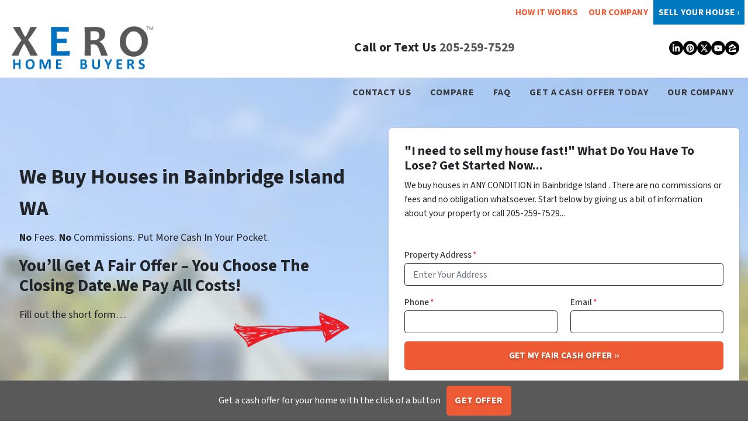

--- FILE ---
content_type: text/html; charset=UTF-8
request_url: https://www.xerohomebuyers.com/we-buy-houses-in-bainbridge-island-washington/
body_size: 37921
content:

<!doctype html>
<html lang="en-US">
  <head>
  <meta charset="utf-8">
  <meta http-equiv="x-ua-compatible" content="ie=edge">
<script>
var gform;gform||(document.addEventListener("gform_main_scripts_loaded",function(){gform.scriptsLoaded=!0}),window.addEventListener("DOMContentLoaded",function(){gform.domLoaded=!0}),gform={domLoaded:!1,scriptsLoaded:!1,initializeOnLoaded:function(o){gform.domLoaded&&gform.scriptsLoaded?o():!gform.domLoaded&&gform.scriptsLoaded?window.addEventListener("DOMContentLoaded",o):document.addEventListener("gform_main_scripts_loaded",o)},hooks:{action:{},filter:{}},addAction:function(o,n,r,t){gform.addHook("action",o,n,r,t)},addFilter:function(o,n,r,t){gform.addHook("filter",o,n,r,t)},doAction:function(o){gform.doHook("action",o,arguments)},applyFilters:function(o){return gform.doHook("filter",o,arguments)},removeAction:function(o,n){gform.removeHook("action",o,n)},removeFilter:function(o,n,r){gform.removeHook("filter",o,n,r)},addHook:function(o,n,r,t,i){null==gform.hooks[o][n]&&(gform.hooks[o][n]=[]);var e=gform.hooks[o][n];null==i&&(i=n+"_"+e.length),gform.hooks[o][n].push({tag:i,callable:r,priority:t=null==t?10:t})},doHook:function(n,o,r){var t;if(r=Array.prototype.slice.call(r,1),null!=gform.hooks[n][o]&&((o=gform.hooks[n][o]).sort(function(o,n){return o.priority-n.priority}),o.forEach(function(o){"function"!=typeof(t=o.callable)&&(t=window[t]),"action"==n?t.apply(null,r):r[0]=t.apply(null,r)})),"filter"==n)return r[0]},removeHook:function(o,n,t,i){var r;null!=gform.hooks[o][n]&&(r=(r=gform.hooks[o][n]).filter(function(o,n,r){return!!(null!=i&&i!=o.tag||null!=t&&t!=o.priority)}),gform.hooks[o][n]=r)}});
</script>

  <meta name="viewport" content="width=device-width, initial-scale=1">
  <title>We Buy Houses in Bainbridge Island Washington | Sell My House Fast Bainbridge Island WA</title>
	<style>img:is([sizes="auto" i], [sizes^="auto," i]) { contain-intrinsic-size: 3000px 1500px }</style>
	<script>
dataLayer = window.dataLayer || [];
dataLayer.push({"subDomain":"sabanhomebuyersseller","template":"investor-seller-06","category":"seller","theme":"carrot-07","CSULabel":"CSU","personalizedsite":"no"});
</script>
<!-- Google Tag Manager -->
<script>
function initializeTagManager(w,d,s,l,i){w[l]=w[l]||[];w[l].push({'gtm.start':
    new Date().getTime(),event:'gtm.js'});var f=d.getElementsByTagName(s)[0],
    j=d.createElement(s),dl=l!='dataLayer'?'&l='+l:'';j.defer=true;j.src=
    'https://www.googletagmanager.com/gtm.js?id='+i+dl;f.parentNode.insertBefore(j,f);
}

window.addEventListener('load', () => {
    const deferDuration = navigator.userAgent.toLowerCase().includes('moto g power (2022)') ? 10000 : 2000;
    setTimeout(() => {
        initializeTagManager(window,document,'script','dataLayer','GTM-WWPZRDH');
    }, deferDuration);
});
</script>
<!-- End Google Tag Manager --><!-- start fakequery --><script type="text/javascript">(()=>{"use strict";window.__loaded=window.__loaded||[];var e,o,a;e="shim.js",o="module:loaded",window.__loaded.push({module:`/app/themes/carrot/assets/scripts/${e}`,call:o,context:a});const t="CARROT_THEME_SHIM_Q",r="JQUERY_QUEUE",s={},n=(...e)=>(s[r]||(s[r]=[]),s[r].push(["INSTANTIATE",e]),n);n.extend=Object.assign,n._isFake=!0,["add","addBack","addClass","after","ajaxComplete","ajaxError","ajaxSend","ajaxStart","ajaxStop","ajaxSuccess","andSelf","animate","append","appendTo","attr","before","bind","blur","change","children","clearQueue","click","clone","closest","contents","contextmenu","css","data","dblclick","delay","delegate","dequeue","detach","die","each","empty","end","eq","error","fadeIn","fadeOut","fadeTo","fadeToggle","filter","find","finish","first","focus","focusin","focusout","get","has","hasClass","height","hide","hover","html","index","innerHeight","innerWidth","insertAfter","insertBefore","is","jQuery","keydown","keypress","keyup","last","live","load","map","mousedown","mouseenter","mouseleave","mousemove","mouseout","mouseover","mouseup","next","nextAll","nextUntil","not","off","offset","offsetParent","on","one","outerHeight","outerWidth","parent","parents","parentsUntil","position","prepend","prependTo","prev","prevAll","prevUntil","promise","prop","pushStack","queue","ready","remove","removeAttr","removeClass","removeData","removeProp","replaceAll","replaceWith","resize","scroll","scrollLeft","scrollTop","select","serialize","serializeArray","show","siblings","size","slice","slideDown","slideToggle","slideUp","stop","submit","text","toArray","toggle","toggleClass","trigger","triggerHandler","unbind","undelegate","unload","unwrap","val","width","wrap","wrapAll","wrapInner"].forEach((e=>{n[e]=function(...o){s[r]||(s[r]=[]),s[r].push(["INSTANCE_METHOD_CALL",e,...o])}})),s[r]||(s[r]=[]),window.jQuery||(window.jQuery=n),window[t]?window[t][r]||(window[t][r]=s[r]):window[t]=s,window[t][r]||(window[t][r]=[])})();</script><!-- end fakequery -->
<meta name="description" content="Sell My House Fast Bainbridge Island WA; We buy houses in Bainbridge Island Washington for cash! No Fees. # 1 Direct Cash Buyer. Get your free offer TODAY!" />
<meta property="og:image" content="https://cdn.carrot.com/uploads/sites/42641/2020/08/cropped-FB-Cover-Image.jpg" />
<meta property="og:image:width" content="1198" />
<meta property="og:image:height" content="629" />
<meta property="og:locale" content="en_US" />
<meta property="og:type" content="website" />
<meta property="og:title" content="We Buy Houses in Bainbridge Island Washington | Sell My House Fast Bainbridge Island WA" />
<meta property="og:description" content="Sell My House Fast Bainbridge Island WA; We buy houses in Bainbridge Island Washington for cash! No Fees. # 1 Direct Cash Buyer. Get your free offer TODAY!" />
<meta property="og:url" content="https://www.xerohomebuyers.com/we-buy-houses-in-bainbridge-island-washington/" />
<meta property="og:site_name" content="Xero Home Buyers LLC" />
<meta name="twitter:card" content="summary_large_image" />
<meta name="twitter:title" content="We Buy Houses in Bainbridge Island Washington | Sell My House Fast Bainbridge Island WA" />
<meta name="twitter:description" content="Sell My House Fast Bainbridge Island WA; We buy houses in Bainbridge Island Washington for cash! No Fees. # 1 Direct Cash Buyer. Get your free offer TODAY!" />
<meta name="twitter:image" content="https://cdn.carrot.com/uploads/sites/42641/2020/08/cropped-FB-Cover-Image.jpg" />
<link rel="canonical" href="https://www.xerohomebuyers.com/we-buy-houses-in-bainbridge-island-washington/" />
<script type="application/ld+json">{"@context":"https://schema.org","@type":"BreadcrumbList","itemListElement":[{"@type":"ListItem","position":1,"item":{"@id":"https://www.xerohomebuyers.com/","name":"Sell My House Fast | We Buy Houses | Xero Home Buyers LLC"}},{"@type":"ListItem","position":2,"item":{"@id":"https://www.xerohomebuyers.com/we-buy-houses-in-bainbridge-island-washington/","name":"We Buy Houses in Bainbridge Island Washington | Sell My House Fast Bainbridge Island WA"}}]}</script>
<meta name="google-site-verification" content="nPMWmisulNnBKD4jx8nfq2jD4x5zSsiZ_gE4Cx2Ll4I" />
<meta name="msvalidate.01" content="56B035F3AC87CA0E88F5F3E64744FB4E" />
<meta name="yandex-verification" content="ada83a7e0913f4e3" />
<meta name="p:domain_verify" content="6b12c6aa7a781e0052532113aa01b9c4" />

<link rel='dns-prefetch' href='//carrot.com' />
<link rel='dns-prefetch' href='//cdn.carrot.com' />
<link rel='dns-prefetch' href='//www.xerohomebuyers.com' />
<link rel='dns-prefetch' href='//image-cdn.carrot.com' />
<link rel="preload" href="https://cdn.carrot.com/fonts/source-sans-pro/v21/variable.woff2" as="font" crossorigin>
<link rel="dns-prefetch" href="//www.google-analytics.com">
<script>(function(p,u,s,h){p.botId = "z4UfpO";s=u.createElement('script');s.type='text/javascript';s.id="bot-widget-script";s.src='https://app.conversiobot.com/lib/js/gadget.js';s.setAttribute('bid',"z4UfpO");h=u.getElementsByTagName('script')[0];h.parentNode.insertBefore(s,h);})(window,document);</script><script type="text/javascript" id="DO-NOT-REMOVE-REI-Analytics" src="[data-uri]"></script>
<script>
    window.dataLayer = window.dataLayer || [];
    window.addEventListener('load', () => {
        const delay = navigator.userAgent.toLowerCase().includes('moto g power (2022)') ? 10000 : 2000;
        (function (c,a,r,o,t) {c[r]=c[r]||[];c.gtag=c.gtag||function(){c[r].push(arguments)};gtag('js',new Date());gtag('config', t);
        c.setTimeout(() => {var f=a.getElementsByTagName(o)[0];var s=a.createElement(o);s.defer=true;
        s.src=`https://www.googletagmanager.com/gtag/js?id=${t}`;f.parentNode.insertBefore(s,f);},delay);
        })(window,document,'dataLayer','script','G-STNS8P5ESR')
    })
</script>
<link rel="stylesheet" href="/app/mu-plugins/Editor/dist/assets/formStyle-DMuCAtEy.css"><link rel="stylesheet" href="/app/mu-plugins/Editor/dist/assets/testimonialStyle-Cbp7rxav.css"><style id='outermost-icon-block-style-inline-css'>
.wp-block-outermost-icon-block{display:flex;line-height:0}.wp-block-outermost-icon-block.has-border-color{border:none}.wp-block-outermost-icon-block .has-icon-color svg,.wp-block-outermost-icon-block.has-icon-color svg{color:currentColor}.wp-block-outermost-icon-block .has-icon-color:not(.has-no-icon-fill-color) svg,.wp-block-outermost-icon-block.has-icon-color:not(.has-no-icon-fill-color) svg{fill:currentColor}.wp-block-outermost-icon-block .icon-container{box-sizing:border-box}.wp-block-outermost-icon-block a,.wp-block-outermost-icon-block svg{height:100%;transition:transform .1s ease-in-out;width:100%}.wp-block-outermost-icon-block a:hover{transform:scale(1.1)}.wp-block-outermost-icon-block svg{transform:rotate(var(--outermost--icon-block--transform-rotate,0deg)) scaleX(var(--outermost--icon-block--transform-scale-x,1)) scaleY(var(--outermost--icon-block--transform-scale-y,1))}.wp-block-outermost-icon-block .rotate-90,.wp-block-outermost-icon-block.rotate-90{--outermost--icon-block--transform-rotate:90deg}.wp-block-outermost-icon-block .rotate-180,.wp-block-outermost-icon-block.rotate-180{--outermost--icon-block--transform-rotate:180deg}.wp-block-outermost-icon-block .rotate-270,.wp-block-outermost-icon-block.rotate-270{--outermost--icon-block--transform-rotate:270deg}.wp-block-outermost-icon-block .flip-horizontal,.wp-block-outermost-icon-block.flip-horizontal{--outermost--icon-block--transform-scale-x:-1}.wp-block-outermost-icon-block .flip-vertical,.wp-block-outermost-icon-block.flip-vertical{--outermost--icon-block--transform-scale-y:-1}.wp-block-outermost-icon-block .flip-vertical.flip-horizontal,.wp-block-outermost-icon-block.flip-vertical.flip-horizontal{--outermost--icon-block--transform-scale-x:-1;--outermost--icon-block--transform-scale-y:-1}

</style>
<link rel="stylesheet" href="/app/mu-plugins/Editor/dist/assets/src/styles/core/image/img-gray-DWr6Di1r.css"><link rel="stylesheet" href="/app/mu-plugins/Editor/dist/assets/src/styles/core/image/img-shadow-aBo2A0Iv.css"><style id='global-styles-inline-css'>
:root{--wp--preset--aspect-ratio--square: 1;--wp--preset--aspect-ratio--4-3: 4/3;--wp--preset--aspect-ratio--3-4: 3/4;--wp--preset--aspect-ratio--3-2: 3/2;--wp--preset--aspect-ratio--2-3: 2/3;--wp--preset--aspect-ratio--16-9: 16/9;--wp--preset--aspect-ratio--9-16: 9/16;--wp--preset--color--black: #212529;--wp--preset--color--cyan-bluish-gray: #abb8c3;--wp--preset--color--white: #fff;--wp--preset--color--pale-pink: #f78da7;--wp--preset--color--vivid-red: #cf2e2e;--wp--preset--color--luminous-vivid-orange: #ff6900;--wp--preset--color--luminous-vivid-amber: #fcb900;--wp--preset--color--light-green-cyan: #7bdcb5;--wp--preset--color--vivid-green-cyan: #00d084;--wp--preset--color--pale-cyan-blue: #8ed1fc;--wp--preset--color--vivid-cyan-blue: #0693e3;--wp--preset--color--vivid-purple: #9b51e0;--wp--preset--color--gray-300: #dee2e6;--wp--preset--color--gray-100: #f7f7f9;--wp--preset--color--c-brand-primary: #595959;--wp--preset--color--c-brand-primary-lighter: #7f7f7f;--wp--preset--color--c-brand-primary-darker: #333333;--wp--preset--color--c-link: #0078c0;--wp--preset--color--c-link-lighter: #0ea4ff;--wp--preset--color--c-link-darker: #004874;--wp--preset--color--c-button: #ee5a33;--wp--preset--color--c-button-lighter: #f4937a;--wp--preset--color--c-button-darker: #c43610;--wp--preset--color--c-secondary: #4774AF;--wp--preset--color--c-secondary-lighter: #dce7f5;--wp--preset--color--c-secondary-dark: #204170;--wp--preset--color--c-secondary-darker: #0d1a2d;--wp--preset--gradient--vivid-cyan-blue-to-vivid-purple: linear-gradient(135deg,rgba(6,147,227,1) 0%,rgb(155,81,224) 100%);--wp--preset--gradient--light-green-cyan-to-vivid-green-cyan: linear-gradient(135deg,rgb(122,220,180) 0%,rgb(0,208,130) 100%);--wp--preset--gradient--luminous-vivid-amber-to-luminous-vivid-orange: linear-gradient(135deg,rgba(252,185,0,1) 0%,rgba(255,105,0,1) 100%);--wp--preset--gradient--luminous-vivid-orange-to-vivid-red: linear-gradient(135deg,rgba(255,105,0,1) 0%,rgb(207,46,46) 100%);--wp--preset--gradient--very-light-gray-to-cyan-bluish-gray: linear-gradient(135deg,rgb(238,238,238) 0%,rgb(169,184,195) 100%);--wp--preset--gradient--cool-to-warm-spectrum: linear-gradient(135deg,rgb(74,234,220) 0%,rgb(151,120,209) 20%,rgb(207,42,186) 40%,rgb(238,44,130) 60%,rgb(251,105,98) 80%,rgb(254,248,76) 100%);--wp--preset--gradient--blush-light-purple: linear-gradient(135deg,rgb(255,206,236) 0%,rgb(152,150,240) 100%);--wp--preset--gradient--blush-bordeaux: linear-gradient(135deg,rgb(254,205,165) 0%,rgb(254,45,45) 50%,rgb(107,0,62) 100%);--wp--preset--gradient--luminous-dusk: linear-gradient(135deg,rgb(255,203,112) 0%,rgb(199,81,192) 50%,rgb(65,88,208) 100%);--wp--preset--gradient--pale-ocean: linear-gradient(135deg,rgb(255,245,203) 0%,rgb(182,227,212) 50%,rgb(51,167,181) 100%);--wp--preset--gradient--electric-grass: linear-gradient(135deg,rgb(202,248,128) 0%,rgb(113,206,126) 100%);--wp--preset--gradient--midnight: linear-gradient(135deg,rgb(2,3,129) 0%,rgb(40,116,252) 100%);--wp--preset--font-size--small: 12px;--wp--preset--font-size--medium: 20px;--wp--preset--font-size--large: 24px;--wp--preset--font-size--x-large: 42px;--wp--preset--font-size--normal: 16px;--wp--preset--font-size--larger: 36px;--wp--preset--font-size--huge: max(23.61px,min(4.03vw,40px));--wp--preset--spacing--20: 0.44rem;--wp--preset--spacing--30: 0.67rem;--wp--preset--spacing--40: 1rem;--wp--preset--spacing--50: 1.5rem;--wp--preset--spacing--60: 2.25rem;--wp--preset--spacing--70: 3.38rem;--wp--preset--spacing--80: 5.06rem;--wp--preset--shadow--natural: 6px 6px 9px rgba(0, 0, 0, 0.2);--wp--preset--shadow--deep: 12px 12px 50px rgba(0, 0, 0, 0.4);--wp--preset--shadow--sharp: 6px 6px 0px rgba(0, 0, 0, 0.2);--wp--preset--shadow--outlined: 6px 6px 0px -3px rgba(255, 255, 255, 1), 6px 6px rgba(0, 0, 0, 1);--wp--preset--shadow--crisp: 6px 6px 0px rgba(0, 0, 0, 1);}:root :where(.is-layout-flow) > :first-child{margin-block-start: 0;}:root :where(.is-layout-flow) > :last-child{margin-block-end: 0;}:root :where(.is-layout-flow) > *{margin-block-start: 24px;margin-block-end: 0;}:root :where(.is-layout-constrained) > :first-child{margin-block-start: 0;}:root :where(.is-layout-constrained) > :last-child{margin-block-end: 0;}:root :where(.is-layout-constrained) > *{margin-block-start: 24px;margin-block-end: 0;}:root :where(.is-layout-flex){gap: 24px;}:root :where(.is-layout-grid){gap: 24px;}body .is-layout-flex{display: flex;}.is-layout-flex{flex-wrap: wrap;align-items: center;}.is-layout-flex > :is(*, div){margin: 0;}body .is-layout-grid{display: grid;}.is-layout-grid > :is(*, div){margin: 0;}.has-black-color{color: var(--wp--preset--color--black) !important;}.has-cyan-bluish-gray-color{color: var(--wp--preset--color--cyan-bluish-gray) !important;}.has-white-color{color: var(--wp--preset--color--white) !important;}.has-pale-pink-color{color: var(--wp--preset--color--pale-pink) !important;}.has-vivid-red-color{color: var(--wp--preset--color--vivid-red) !important;}.has-luminous-vivid-orange-color{color: var(--wp--preset--color--luminous-vivid-orange) !important;}.has-luminous-vivid-amber-color{color: var(--wp--preset--color--luminous-vivid-amber) !important;}.has-light-green-cyan-color{color: var(--wp--preset--color--light-green-cyan) !important;}.has-vivid-green-cyan-color{color: var(--wp--preset--color--vivid-green-cyan) !important;}.has-pale-cyan-blue-color{color: var(--wp--preset--color--pale-cyan-blue) !important;}.has-vivid-cyan-blue-color{color: var(--wp--preset--color--vivid-cyan-blue) !important;}.has-vivid-purple-color{color: var(--wp--preset--color--vivid-purple) !important;}.has-gray-300-color{color: var(--wp--preset--color--gray-300) !important;}.has-gray-100-color{color: var(--wp--preset--color--gray-100) !important;}.has-c-brand-primary-color{color: var(--wp--preset--color--c-brand-primary) !important;}.has-c-brand-primary-lighter-color{color: var(--wp--preset--color--c-brand-primary-lighter) !important;}.has-c-brand-primary-darker-color{color: var(--wp--preset--color--c-brand-primary-darker) !important;}.has-c-link-color{color: var(--wp--preset--color--c-link) !important;}.has-c-link-lighter-color{color: var(--wp--preset--color--c-link-lighter) !important;}.has-c-link-darker-color{color: var(--wp--preset--color--c-link-darker) !important;}.has-c-button-color{color: var(--wp--preset--color--c-button) !important;}.has-c-button-lighter-color{color: var(--wp--preset--color--c-button-lighter) !important;}.has-c-button-darker-color{color: var(--wp--preset--color--c-button-darker) !important;}.has-c-secondary-color{color: var(--wp--preset--color--c-secondary) !important;}.has-c-secondary-lighter-color{color: var(--wp--preset--color--c-secondary-lighter) !important;}.has-c-secondary-dark-color{color: var(--wp--preset--color--c-secondary-dark) !important;}.has-c-secondary-darker-color{color: var(--wp--preset--color--c-secondary-darker) !important;}.has-black-background-color{background-color: var(--wp--preset--color--black) !important;}.has-cyan-bluish-gray-background-color{background-color: var(--wp--preset--color--cyan-bluish-gray) !important;}.has-white-background-color{background-color: var(--wp--preset--color--white) !important;}.has-pale-pink-background-color{background-color: var(--wp--preset--color--pale-pink) !important;}.has-vivid-red-background-color{background-color: var(--wp--preset--color--vivid-red) !important;}.has-luminous-vivid-orange-background-color{background-color: var(--wp--preset--color--luminous-vivid-orange) !important;}.has-luminous-vivid-amber-background-color{background-color: var(--wp--preset--color--luminous-vivid-amber) !important;}.has-light-green-cyan-background-color{background-color: var(--wp--preset--color--light-green-cyan) !important;}.has-vivid-green-cyan-background-color{background-color: var(--wp--preset--color--vivid-green-cyan) !important;}.has-pale-cyan-blue-background-color{background-color: var(--wp--preset--color--pale-cyan-blue) !important;}.has-vivid-cyan-blue-background-color{background-color: var(--wp--preset--color--vivid-cyan-blue) !important;}.has-vivid-purple-background-color{background-color: var(--wp--preset--color--vivid-purple) !important;}.has-gray-300-background-color{background-color: var(--wp--preset--color--gray-300) !important;}.has-gray-100-background-color{background-color: var(--wp--preset--color--gray-100) !important;}.has-c-brand-primary-background-color{background-color: var(--wp--preset--color--c-brand-primary) !important;}.has-c-brand-primary-lighter-background-color{background-color: var(--wp--preset--color--c-brand-primary-lighter) !important;}.has-c-brand-primary-darker-background-color{background-color: var(--wp--preset--color--c-brand-primary-darker) !important;}.has-c-link-background-color{background-color: var(--wp--preset--color--c-link) !important;}.has-c-link-lighter-background-color{background-color: var(--wp--preset--color--c-link-lighter) !important;}.has-c-link-darker-background-color{background-color: var(--wp--preset--color--c-link-darker) !important;}.has-c-button-background-color{background-color: var(--wp--preset--color--c-button) !important;}.has-c-button-lighter-background-color{background-color: var(--wp--preset--color--c-button-lighter) !important;}.has-c-button-darker-background-color{background-color: var(--wp--preset--color--c-button-darker) !important;}.has-c-secondary-background-color{background-color: var(--wp--preset--color--c-secondary) !important;}.has-c-secondary-lighter-background-color{background-color: var(--wp--preset--color--c-secondary-lighter) !important;}.has-c-secondary-dark-background-color{background-color: var(--wp--preset--color--c-secondary-dark) !important;}.has-c-secondary-darker-background-color{background-color: var(--wp--preset--color--c-secondary-darker) !important;}.has-black-border-color{border-color: var(--wp--preset--color--black) !important;}.has-cyan-bluish-gray-border-color{border-color: var(--wp--preset--color--cyan-bluish-gray) !important;}.has-white-border-color{border-color: var(--wp--preset--color--white) !important;}.has-pale-pink-border-color{border-color: var(--wp--preset--color--pale-pink) !important;}.has-vivid-red-border-color{border-color: var(--wp--preset--color--vivid-red) !important;}.has-luminous-vivid-orange-border-color{border-color: var(--wp--preset--color--luminous-vivid-orange) !important;}.has-luminous-vivid-amber-border-color{border-color: var(--wp--preset--color--luminous-vivid-amber) !important;}.has-light-green-cyan-border-color{border-color: var(--wp--preset--color--light-green-cyan) !important;}.has-vivid-green-cyan-border-color{border-color: var(--wp--preset--color--vivid-green-cyan) !important;}.has-pale-cyan-blue-border-color{border-color: var(--wp--preset--color--pale-cyan-blue) !important;}.has-vivid-cyan-blue-border-color{border-color: var(--wp--preset--color--vivid-cyan-blue) !important;}.has-vivid-purple-border-color{border-color: var(--wp--preset--color--vivid-purple) !important;}.has-gray-300-border-color{border-color: var(--wp--preset--color--gray-300) !important;}.has-gray-100-border-color{border-color: var(--wp--preset--color--gray-100) !important;}.has-c-brand-primary-border-color{border-color: var(--wp--preset--color--c-brand-primary) !important;}.has-c-brand-primary-lighter-border-color{border-color: var(--wp--preset--color--c-brand-primary-lighter) !important;}.has-c-brand-primary-darker-border-color{border-color: var(--wp--preset--color--c-brand-primary-darker) !important;}.has-c-link-border-color{border-color: var(--wp--preset--color--c-link) !important;}.has-c-link-lighter-border-color{border-color: var(--wp--preset--color--c-link-lighter) !important;}.has-c-link-darker-border-color{border-color: var(--wp--preset--color--c-link-darker) !important;}.has-c-button-border-color{border-color: var(--wp--preset--color--c-button) !important;}.has-c-button-lighter-border-color{border-color: var(--wp--preset--color--c-button-lighter) !important;}.has-c-button-darker-border-color{border-color: var(--wp--preset--color--c-button-darker) !important;}.has-c-secondary-border-color{border-color: var(--wp--preset--color--c-secondary) !important;}.has-c-secondary-lighter-border-color{border-color: var(--wp--preset--color--c-secondary-lighter) !important;}.has-c-secondary-dark-border-color{border-color: var(--wp--preset--color--c-secondary-dark) !important;}.has-c-secondary-darker-border-color{border-color: var(--wp--preset--color--c-secondary-darker) !important;}.has-vivid-cyan-blue-to-vivid-purple-gradient-background{background: var(--wp--preset--gradient--vivid-cyan-blue-to-vivid-purple) !important;}.has-light-green-cyan-to-vivid-green-cyan-gradient-background{background: var(--wp--preset--gradient--light-green-cyan-to-vivid-green-cyan) !important;}.has-luminous-vivid-amber-to-luminous-vivid-orange-gradient-background{background: var(--wp--preset--gradient--luminous-vivid-amber-to-luminous-vivid-orange) !important;}.has-luminous-vivid-orange-to-vivid-red-gradient-background{background: var(--wp--preset--gradient--luminous-vivid-orange-to-vivid-red) !important;}.has-very-light-gray-to-cyan-bluish-gray-gradient-background{background: var(--wp--preset--gradient--very-light-gray-to-cyan-bluish-gray) !important;}.has-cool-to-warm-spectrum-gradient-background{background: var(--wp--preset--gradient--cool-to-warm-spectrum) !important;}.has-blush-light-purple-gradient-background{background: var(--wp--preset--gradient--blush-light-purple) !important;}.has-blush-bordeaux-gradient-background{background: var(--wp--preset--gradient--blush-bordeaux) !important;}.has-luminous-dusk-gradient-background{background: var(--wp--preset--gradient--luminous-dusk) !important;}.has-pale-ocean-gradient-background{background: var(--wp--preset--gradient--pale-ocean) !important;}.has-electric-grass-gradient-background{background: var(--wp--preset--gradient--electric-grass) !important;}.has-midnight-gradient-background{background: var(--wp--preset--gradient--midnight) !important;}.has-small-font-size{font-size: var(--wp--preset--font-size--small) !important;}.has-medium-font-size{font-size: var(--wp--preset--font-size--medium) !important;}.has-large-font-size{font-size: var(--wp--preset--font-size--large) !important;}.has-x-large-font-size{font-size: var(--wp--preset--font-size--x-large) !important;}.has-normal-font-size{font-size: var(--wp--preset--font-size--normal) !important;}.has-larger-font-size{font-size: var(--wp--preset--font-size--larger) !important;}.has-huge-font-size{font-size: var(--wp--preset--font-size--huge) !important;}
:root :where(.wp-block-pullquote){font-size: 1.5em;line-height: 1.6;}
</style>
<link rel="stylesheet" href="https://cdn.carrot.com/artifacts/167e3e973f9d8207b0f0246eb2a3d9145d2d0842/app/themes/carrot/dist/css/main.c87ffe.css"><style id='sage/css-inline-css'>
body.has-lead-generation-banner{height:auto}body.adminbar-pinned #carrot-lead-generation-banner.lead-banner-on-top{top:55px}.lead-banner-on-top{left:0;position:sticky;top:0}.lead-banner-on-bottom{bottom:0;position:fixed}#carrot-lead-generation-banner{line-height:2;padding:.5em 10px;width:100%;z-index:50}#carrot-lead-generation-banner .inner-banner{align-items:center;display:flex;flex-direction:row;justify-content:center;max-width:1440px}#carrot-lead-generation-banner .gfield_html{display:none}#carrot-lead-generation-banner .text-button,#carrot-lead-generation-banner .text-form,#carrot-lead-generation-banner .text-only{width:100%}#carrot-lead-generation-banner .text-button p{margin-right:10px}#carrot-lead-generation-banner .text-form .carrot_lead_generation_banner_content{max-width:50%}#carrot-lead-generation-banner .inner-banner.text-button{align-items:center}#carrot-lead-generation-banner a,#carrot-lead-generation-banner p{box-sizing:border-box;display:inline-block;font-size:16px;line-height:24px;margin:0}#carrot-lead-generation-banner input,#carrot-lead-generation-banner select{border-radius:4px;font-size:16px;height:44px}#carrot-lead-generation-banner .btn{color:var(--color-text-on-button)}#carrot-lead-generation-banner .gfield_label{padding:6px 0}#carrot-lead-generation-banner .gfield{list-style-type:none}#carrot-lead-generation-banner .gform_body,#carrot-lead-generation-banner .gform_footer,#carrot-lead-generation-banner .gform_wrapper{display:inline-block}#carrot-lead-generation-banner .gform_fields{align-items:center;-moz-column-gap:10px;column-gap:10px;display:flex;flex-wrap:nowrap;justify-content:center;margin-bottom:0;padding:0 10px}#carrot-lead-generation-banner .gform_wrapper li:not(.gform_validation_container){margin-bottom:0}#carrot-lead-generation-banner form{align-items:flex-end;display:flex}#carrot-lead-generation-banner .gform_ajax_spinner{display:none!important}#carrot-lead-generation-banner .gform_confirmation_wrapper{padding:12px}#carrot-lead-generation-banner .gform_submission_error{font-size:18px;margin:.5em auto}#carrot-lead-generation-banner #desktop-remove{display:flex;justify-content:center}#carrot-lead-generation-banner #mobile-remove{display:none}#carrot-lead-generation-banner .remove-banner{font-size:16px;padding-top:.2em;text-align:center;width:2em}#carrot-lead-generation-banner .remove-banner:hover{cursor:pointer}@media(max-width:1024px){#carrot-lead-generation-banner{flex-direction:column}#carrot-lead-generation-banner a{max-width:100%}#carrot-lead-generation-banner .gform_fields{flex-wrap:wrap;padding:0}#carrot-lead-generation-banner .gform_button{margin-bottom:0!important}#carrot-lead-generation-banner p{max-width:100%}#carrot-lead-generation-banner .gform_wrapper li:not(.gform_validation_container){margin-bottom:10px}#carrot-lead-generation-banner .text-button,#carrot-lead-generation-banner .text-form{align-items:center;flex-direction:column}#carrot-lead-generation-banner .text-button{max-width:100%}#carrot-lead-generation-banner .text-button p{margin-bottom:10px;padding:0}#carrot-lead-generation-banner .text-button{padding:12px}#carrot-lead-generation-banner .text-only{max-width:100%}#carrot-lead-generation-banner .text-button .btn{width:100%}#carrot-lead-generation-banner .text-form .carrot_lead_generation_banner_content{max-width:100%}#carrot-lead-generation-banner .gform_wrapper{margin:0 auto}#carrot-lead-generation-banner .gform_wrapper form{flex-direction:column}#carrot-lead-generation-banner .gfield{margin-bottom:10px;width:100%}#carrot-lead-generation-banner .gform_footer{padding:5px 0;width:100%}#carrot-lead-generation-banner #desktop-remove{display:none}#carrot-lead-generation-banner #mobile-remove{align-items:center;display:flex;height:30px;justify-content:flex-end;position:absolute;right:10px;top:0;width:20px}#carrot-lead-generation-banner .remove-banner{justify-content:flex-end}}@media(max-width:768px){.lead-gen-banner-hide-mobile{display:none!important}}.madrone-init{position:relative!important}.madrone-scroll-up{transition:all .7s ease-in-out}.sticky-bar-button{background-color:var(--color-button);border-color:var(--color-button);color:#fff!important}
</style>
<link rel="stylesheet" href="/app/mu-plugins/Editor/dist/assets/filtersRemoveMarginStyle-DaCVUGgC.css"><link rel="stylesheet" href="https://cdn.carrot.com/artifacts/167e3e973f9d8207b0f0246eb2a3d9145d2d0842/app/themes/carrot-07/dist/css/main-07.622c5a.css">
<style>
:root {
  --body-color: #373a3c;
  --font-primary: 'Source Sans Pro',-apple-system,BlinkMacSystemFont,"Segoe UI",Roboto,Oxygen-Sans,Ubuntu,Cantarell,"Helvetica Neue",sans-serif;
  --font-headings: 'Source Sans Pro',-apple-system,BlinkMacSystemFont,"Segoe UI",Roboto,Oxygen-Sans,Ubuntu,Cantarell,"Helvetica Neue",sans-serif;
  --color-brand-primary: #595959;
  --color-brand-primary-hover: #404040;
  --color-brand-primary-lighter: #7f7f7f;
  --color-brand-primary-darker: #333333;
  --color-brand-primary-islight: #595959;
  --color-brand-primary-isdark: #e4e4e4;
  --color-brand-secondary: #4774AF;
  --color-brand-secondary-lighter: #dce7f5;
  --color-brand-secondary-dark: #204170;
  --color-brand-secondary-darker: #0d1a2d;
  --color-link: #0078c0;
  --color-link-hover: #00588d;
  --color-link-lighter: #0ea4ff;
  --color-link-darker: #004874;
  --color-button: #ee5a33;
  --color-button-hover: #dc3c12;
  --color-button-lighter: #f4937a;
  --color-button-darker: #c43610;
  --color-text-on-black: #fff;
  --color-text-on-white: #1d1d1d;
  --color-text-on-light-gray: #1d1d1d;
  --color-text-on-lightest-gray: #1d1d1d;
  --color-text-on-primary: #ffffff;
  --color-text-on-primary-darker: #ffffff;
  --color-text-on-primary-lighter: #ffffff;
  --color-text-on-secondary: #ffffff;
  --color-text-on-secondary-dark: #ffffff;
  --color-text-on-secondary-darker: #ffffff;
  --color-text-on-secondary-lighter: #1d1d1d;
  --color-text-on-link: #ffffff;
  --color-text-on-link-darker: #ffffff;
  --color-text-on-link-lighter: #ffffff;
  --color-text-on-button: #ffffff;
  --color-text-on-button-darker: #ffffff;
  --color-text-on-button-lighter: #1d1d1d;
}

@font-face {
  font-family: 'Source Sans Pro';
  font-style: normal;
  font-weight: 400 700;
  font-display: swap;
  src: url('https://cdn.carrot.com/fonts/source-sans-pro/v21/variable.woff2') format('woff2');
}
</style>

<script src="https://unpkg.com/jquery@3.7.0/dist/jquery.min.js"></script><script src="https://www.xerohomebuyers.com/wp-includes/js/dist/dom-ready.min.js?ver=f77871ff7694fffea381"></script><script src="https://cdn.carrot.com/artifacts/167e3e973f9d8207b0f0246eb2a3d9145d2d0842/app/themes/carrot/dist/js/support.b43fea.js"></script><script>
jQuery($ => $()?.utmz?.({"domainName":false}))
</script><script src="https://cdn.carrot.com/artifacts/167e3e973f9d8207b0f0246eb2a3d9145d2d0842/app/themes/carrot/dist/js/main.a9477e.js"></script><script type="module" src="/app/mu-plugins/Editor/dist/assets/formScript-D2IrI3SA.js"></script><script id="gform_gravityforms-js-extra">
var gf_global = {"gf_currency_config":{"name":"U.S. Dollar","symbol_left":"$","symbol_right":"","symbol_padding":"","thousand_separator":",","decimal_separator":".","decimals":2,"code":"USD"},"base_url":"https:\/\/www.xerohomebuyers.com\/app\/mu-plugins\/gravityforms","number_formats":[],"spinnerUrl":"https:\/\/www.xerohomebuyers.com\/app\/mu-plugins\/gravityforms\/images\/spinner.svg","version_hash":"eb2980c490a5b146b4f7c8d359c4a507","strings":{"newRowAdded":"New row added.","rowRemoved":"Row removed","formSaved":"The form has been saved.  The content contains the link to return and complete the form."}};
var gform_i18n = {"datepicker":{"days":{"monday":"Mo","tuesday":"Tu","wednesday":"We","thursday":"Th","friday":"Fr","saturday":"Sa","sunday":"Su"},"months":{"january":"January","february":"February","march":"March","april":"April","may":"May","june":"June","july":"July","august":"August","september":"September","october":"October","november":"November","december":"December"},"firstDay":1,"iconText":"Select date"}};
var gf_legacy_multi = {"1":"1"};
var gform_gravityforms = {"strings":{"invalid_file_extension":"This type of file is not allowed. Must be one of the following:","delete_file":"Delete this file","in_progress":"in progress","file_exceeds_limit":"File exceeds size limit","illegal_extension":"This type of file is not allowed.","max_reached":"Maximum number of files reached","unknown_error":"There was a problem while saving the file on the server","currently_uploading":"Please wait for the uploading to complete","cancel":"Cancel","cancel_upload":"Cancel this upload","cancelled":"Cancelled"},"vars":{"images_url":"https:\/\/www.xerohomebuyers.com\/app\/mu-plugins\/gravityforms\/images"}};
</script>
<script id="gform_gravityforms-js-before">

</script>
<script defer='defer' src="https://www.xerohomebuyers.com/app/mu-plugins/gravityforms/assets/js/dist/utils.min.js?ver=1329f9a0886f2ff3fb51c6f17277eb75"></script>  <script type="application/ld+json">{"@context": "https://schema.org", "@type": "WebSite", "url": "https://www.xerohomebuyers.com/", "name": "Xero Home Buyers LLC"}</script>
<style id="block-visibility-frontend-inline-css">/* Front-end Styles */
@media (max-width: 669px) {
  .hide-on-mobile {
    display: none !important;
  }
}

@media (min-width: 670px) and (max-width: 1023px) {
  .hide-on-tablet {
    display: none !important;
  }
}

@media (min-width: 1024px) {
  .hide-on-desktop {
    display: none !important;
  }
}
</style><link rel="apple-touch-icon" type="image/png" sizes="180x180" href="https://image-cdn.carrot.com/[base64]">
<link rel="icon" type="image/png" sizes="16x16" href="https://image-cdn.carrot.com/[base64]">
<link rel="icon" type="image/png" sizes="32x32" href="https://image-cdn.carrot.com/[base64]">
<link rel="icon" type="image/png" sizes="48x48" href="https://image-cdn.carrot.com/[base64]">
<link rel="icon" type="image/png" sizes="96x96" href="https://image-cdn.carrot.com/[base64]">
<link rel="icon" type="image/png" sizes="192x192" href="https://image-cdn.carrot.com/[base64]">
    <style>
      .gform_wrapper.gravity-theme fieldset.autocomplete-us:not(.gfield_error) .ginput_container_address > span:not(.address_line_1),
      .gform_wrapper.gravity-theme fieldset.autocomplete-us:not(.gfield_error) span.address_line_1 label,
      li.autocomplete-us:not(.gfield_error) .ginput_container_address span:not(.address_line_1),
      li.autocomplete-us:not(.gfield_error) .ginput_container_address span.address_line_1 label {
        display: none;
      }
    </style>
    <noscript>
        <style>
          .gform_wrapper.gravity-theme fieldset.autocomplete-us:not(.gfield_error) .ginput_container_address > span:not(.address_line_1),
          .gform_wrapper.gravity-theme fieldset.autocomplete-us span.address_line_1 label,
          li.autocomplete-us:not(.gfield_error) .ginput_container_address span:not(.address_line_1),
          li.autocomplete-us:not(.gfield_error) .ginput_container_address span.address_line_1 label {
            display: block;
          }
        </style>
    </noscript>
      <script>
    const handleNavHeight = () => {
      const nav = document.getElementById('nav-primary');
      if (!nav) return;

      document.documentElement.style.setProperty(
        '--nav-primary-height',
        `${nav.clientHeight}px`
      );

      nav.clientHeight > 60
        ? nav.classList.add('navbar-multiline')
        : nav.classList.remove('navbar-multiline');
    };

    document.addEventListener('DOMContentLoaded', handleNavHeight);
    window.addEventListener('resize', handleNavHeight);

    window.addEventListener('scroll', () => {
      if (window.innerWidth > 768) return;

      const phone = document.getElementById('contact-phone-fixed');
      if (!phone) return;

      const bannerHeight = document.querySelectorAll('.banner')[0]?.clientHeight ?? 0;
      const scrollPosition = (document.documentElement && document.documentElement.scrollTop) || document.body.scrollTop;

      scrollPosition >= bannerHeight
        ? phone.classList.remove('d-none')
        : phone.classList.add('d-none');
    });
  </script>
            <style>@media (min-width: 769px) { .hero { margin-top: calc(var(--nav-primary-height) * -1); } }</style>
          
              <style id="wds-customizer-css">
      .content-wrap {
    max-width: 60em;
}
.hero:before{background:rgba(256,256,256,.6);}
.main{    background: rgba(256,256,256,.6);}
.hero{background-attachment:fixed;}
.credibility-block{background-color:var(--color-link)!important;}
.bgWhite{background:#fff;}
.imgBG1{background:url(https://cdn.carrot.com/uploads/sites/42641/2020/04/SIXTEENTH-STREET-HEIGHTS2.jpg);background-attachment:fixed; background-repeat:no-repeat; background-size:cover;}
.imgBG2{background:url(https://cdn.carrot.com/uploads/sites/42641/2020/04/tucson-1100x619-1.jpg);background-attachment:fixed; background-repeat:no-repeat; background-size:cover;}
.imgBG1:before, .imgBG2:before  {
    content: "";
    display: block;
    position: absolute;
    top: 0;
    width: 100%;
    height: 100%;
    background: hsla(0,0%,100%,.85);
}
.wrap {
    background-image: url('https://cdn.carrot.com/uploads/sites/42641/2020/07/Xero_logobg.jpg');
    background-position: left;
    background-repeat: no-repeat;
    background-attachment: fixed;
	background-size:15%;
}
.pRelative{position:relative;}
.textWhite{color:#fff;}
.banner .nav-top .btn-primary a{color:#fff !important;}
.banner .nav-top .btn-primary {background-color: var(--color-link);
    border-color: var(--color-link);}    </style>
  </head>
  <body class="wp-singular page page-id-12484 wp-embed-responsive wp-theme-carrot wp-child-theme-carrot-07 env-production we-buy-houses-in-bainbridge-island-washington logo-full has-hero no-credbar has-full-width-block-first has-featured-image sitetype-seller has-lead-generation-banner">
    <!-- Google Tag Manager (noscript) -->
<noscript><iframe src="https://www.googletagmanager.com/ns.html?id=GTM-WWPZRDH"
height="0" width="0" style="display:none;visibility:hidden"></iframe></noscript>
<!-- End Google Tag Manager (noscript) -->    <div class="wrap">
      
<!-- Property Modal -->

<header class="banner banner--isDefault has-logo">
  <div class="container clearfix">
    <nav class="nav-top">
              <div class="menu-header-navigation-container"><ul id="menu-header-navigation" class="nav"><li id="menu-item-7041" class="menu-item menu-item-type-post_type menu-item-object-page menu-item-7041"><a href="https://www.xerohomebuyers.com/how-we-buy-houses/">How It Works</a></li>
<li id="menu-item-593" class="menu-item menu-item-type-post_type menu-item-object-page menu-item-593"><a href="https://www.xerohomebuyers.com/our-company/">Our Company</a></li>
<li id="menu-item-7044" class="btn-primary menu-item menu-item-type-post_type menu-item-object-page menu-item-7044"><a href="https://www.xerohomebuyers.com/sell-your-house/"><strong>Sell Your House ›</strong></a></li>
<li class="menu-item">
  <button type="button" class="btn-call-us" data-toggle="modal" data-target="#callUsModal">
    <span class="sr-only">Call or Text Us</span>
    <svg aria-hidden="true" xmlns="http://www.w3.org/2000/svg" viewBox="0 0 512 512"><path fill="currentColor" d="M493.4 24.6l-104-24c-11.3-2.6-22.9 3.3-27.5 13.9l-48 112c-4.2 9.8-1.4 21.3 6.9 28l60.6 49.6c-36 76.7-98.9 140.5-177.2 177.2l-49.6-60.6c-6.8-8.3-18.2-11.1-28-6.9l-112 48C3.9 366.5-2 378.1.6 389.4l24 104C27.1 504.2 36.7 512 48 512c256.1 0 464-207.5 464-464 0-11.2-7.7-20.9-18.6-23.4z"/></svg>
  </button>
</li>

<div class="modal modal-no-header fade" id="callUsModal" tabindex="-1" role="dialog" aria-labelledby="callUsModalLabel" aria-hidden="true">
  <div class="modal-dialog" role="document">
    <div class="modal-content">
      <div class="modal-body">
        <button type="button" class="close" data-dismiss="modal" aria-label="Close">
          <span aria-hidden="true">&times;</span>
        </button>

        <h5 class="modal-title" id="exampleModalLabel">Call or Text Us</h5>
        <p class="lead">205-259-7529</p>
      </div>
    </div>
  </div>
</div>
</ul></div>          </nav>
    <div class="banner-top">
      <div class="brand-container brand--main-logo brand--isDefault" itemscope itemtype="https://schema.org/Organization">
  <a class="brand" itemprop="url" href="https://www.xerohomebuyers.com/">
          <img itemprop="logo" class="brand-logo brand__logo" src="https://image-cdn.carrot.com/uploads/sites/42641/2020/03/Xero_logo.png" width="1295" height="418" alt="Xero Home Buyers LLC">
                    <div class="brand-text sr-only">
      <b class="brand-name" itemprop="name">Xero Home Buyers LLC</b>
      <span class="tagline brand-tagline">Need To Sell Your House Fast? We Buy Houses!</span>
    </div>
  </a>
</div>            <div id="main-contact-phone" class="contact-phone d-none d-md-block">
        <span class="contact-phone-text">Call or Text Us</span>
        <span class="telephone" itemprop="telephone">
          <b>205-259-7529</b>
        </span>
      </div>
            <ul class="list-social">
      <li class="share-linkedin">
      <a class="list-social-link" href="https://www.linkedin.com/company/xerohomebuyers" rel="noopener" target="_blank">
        <span class="sr-only">LinkedIn</span>
        <svg class="social-icon">
          <use xlink:href="#social-icon-linkedin"></use>
        </svg>
      </a>
    </li>
      <li class="share-pinterest">
      <a class="list-social-link" href="https://www.pinterest.com/xerohomebuyers/" rel="noopener" target="_blank">
        <span class="sr-only">Pinterest</span>
        <svg class="social-icon">
          <use xlink:href="#social-icon-pinterest"></use>
        </svg>
      </a>
    </li>
      <li class="share-twitter">
      <a class="list-social-link" href="https://twitter.com/xerohome1" rel="noopener" target="_blank">
        <span class="sr-only">Twitter</span>
        <svg class="social-icon">
          <use xlink:href="#social-icon-twitter"></use>
        </svg>
      </a>
    </li>
      <li class="share-youtube">
      <a class="list-social-link" href="https://www.youtube.com/channel/UCBTK-ZXMvKUo3jciFrdOaIw" rel="noopener" target="_blank">
        <span class="sr-only">YouTube</span>
        <svg class="social-icon">
          <use xlink:href="#social-icon-youtube"></use>
        </svg>
      </a>
    </li>
      <li class="share-zillow">
      <a class="list-social-link" href="https://www.zillow.com/profile/xerohomebuyers" rel="noopener" target="_blank">
        <span class="sr-only">Zillow</span>
        <svg class="social-icon">
          <use xlink:href="#social-icon-zillow"></use>
        </svg>
      </a>
    </li>
  </ul>
       
        <button type="button" class="navbar-toggler collapsed" data-toggle="collapse" data-target="#nav-primary" aria-expanded="false" aria-controls="nav-primary">
          Menu
        </button>
          </div>
  </div>
    <nav class="nav-primary navbar navbar-expand-md navbar-dark bg-primary">
    <div class="container">
      <div id='nav-primary' class='collapse navbar-collapse'>
  <ul class="list-social">
      <li class="share-linkedin">
      <a class="list-social-link" href="https://www.linkedin.com/company/xerohomebuyers" rel="noopener" target="_blank">
        <span class="sr-only">LinkedIn</span>
        <svg class="social-icon">
          <use xlink:href="#social-icon-linkedin"></use>
        </svg>
      </a>
    </li>
      <li class="share-pinterest">
      <a class="list-social-link" href="https://www.pinterest.com/xerohomebuyers/" rel="noopener" target="_blank">
        <span class="sr-only">Pinterest</span>
        <svg class="social-icon">
          <use xlink:href="#social-icon-pinterest"></use>
        </svg>
      </a>
    </li>
      <li class="share-twitter">
      <a class="list-social-link" href="https://twitter.com/xerohome1" rel="noopener" target="_blank">
        <span class="sr-only">Twitter</span>
        <svg class="social-icon">
          <use xlink:href="#social-icon-twitter"></use>
        </svg>
      </a>
    </li>
      <li class="share-youtube">
      <a class="list-social-link" href="https://www.youtube.com/channel/UCBTK-ZXMvKUo3jciFrdOaIw" rel="noopener" target="_blank">
        <span class="sr-only">YouTube</span>
        <svg class="social-icon">
          <use xlink:href="#social-icon-youtube"></use>
        </svg>
      </a>
    </li>
      <li class="share-zillow">
      <a class="list-social-link" href="https://www.zillow.com/profile/xerohomebuyers" rel="noopener" target="_blank">
        <span class="sr-only">Zillow</span>
        <svg class="social-icon">
          <use xlink:href="#social-icon-zillow"></use>
        </svg>
      </a>
    </li>
  </ul>

  <ul id="menu-main-navigation" class="navbar-nav"><li  id="menu-item-7049" class="menu-item menu-item-type-post_type menu-item-object-page menu-item-7049 nav-item"><a title="Contact Us" href="https://www.xerohomebuyers.com/contact-us/" class="nav-link">Contact Us</a></li>
<li  id="menu-item-7050" class="menu-item menu-item-type-post_type menu-item-object-page menu-item-7050 nav-item"><a title="Compare" href="https://www.xerohomebuyers.com/compare/" class="nav-link">Compare</a></li>
<li  id="menu-item-7051" class="menu-item menu-item-type-post_type menu-item-object-page menu-item-7051 nav-item"><a title="FAQ" href="https://www.xerohomebuyers.com/faq/" class="nav-link">FAQ</a></li>
<li  id="menu-item-7052" class="menu-item menu-item-type-post_type menu-item-object-page menu-item-7052 nav-item"><a title="Get A Cash Offer Today" href="https://www.xerohomebuyers.com/get-a-cash-offer-today/" class="nav-link">Get A Cash Offer Today</a></li>
<li  id="menu-item-7055" class="menu-item menu-item-type-post_type menu-item-object-page menu-item-7055 nav-item"><a title="Our Company" href="https://www.xerohomebuyers.com/our-company/" class="nav-link">Our Company</a></li>
</ul>
  </div>    </div>
  </nav>
  
    <div id="contact-phone-fixed" class="contact-phone contact-phone-fixed d-none d-md-none">
    <span class="contact-phone-text">Call or Text Us</span>
    <span class="telephone" itemprop="telephone">
      <b>205-259-7529</b>
    </span>
  </div>
  </header>
    <section class="hero hero-layout-columns">
              <picture class="hero-bg"><source media="(max-width: 320px)" srcset="https://image-cdn.carrot.com/[base64]"><source media="(max-width: 430px)" srcset="https://image-cdn.carrot.com/[base64]"><source media="(max-width: 576px)" srcset="https://image-cdn.carrot.com/[base64]"><source media="(max-width: 981px)" srcset="https://image-cdn.carrot.com/uploads/sites/42641/2020/11/architecture-clouds-estate-ty-cropped-3.jpg"><img width="981" height="587" src="https://image-cdn.carrot.com/uploads/sites/42641/2020/11/architecture-clouds-estate-ty-cropped-3.jpg" class="attachment-hero-section-bg size-hero-section-bg" alt="" decoding="async" fetchpriority="high" srcset="https://image-cdn.carrot.com/uploads/sites/42641/2020/11/architecture-clouds-estate-ty-cropped-3.jpg 981w, https://image-cdn.carrot.com/uploads/sites/42641/2020/11/architecture-clouds-estate-ty-cropped-3-300x180.jpg 300w, https://image-cdn.carrot.com/uploads/sites/42641/2020/11/architecture-clouds-estate-ty-cropped-3-768x460.jpg 768w" sizes="(max-width: 981px) 100vw, 981px" /></picture>                  <div class="container">
        <div class="hero-content-container">
          <div class="hero-content">
            <h1 class="wp-block-heading">We Buy Houses in Bainbridge Island  WA</h1>
<p><strong>No</strong> Fees. <strong>No</strong> Commissions. Put More Cash In Your Pocket. </p>
<h3 class="wp-block-heading">
<p><strong>You’ll Get A Fair Offer – You Choose The Closing Date.We Pay All Costs!</strong></p>
</h3>
<div class="wp-block-image hidden-phone">
<figure class="alignright size-large"><img width="197" height="60" src="https://image-cdn.carrot.com/uploads/sites/42641/2020/08/arrow_right_01.png" alt="" class="wp-image-1856" loading="eager"></figure>
</div>
<p>Fill out the short form&#8230;</p>
          </div>
        </div>
                <div class="hero-form-container">
          <div class="hero-form">
                          
                <div class='gf_browser_chrome gform_wrapper gform_legacy_markup_wrapper gform-theme--no-framework' data-form-theme='legacy' data-form-index='0' id='gform_wrapper_1' ><div id='gf_1' class='gform_anchor' tabindex='-1'></div>
                        <div class='gform_heading'>
                            <h3 class="gform_title">"I need to sell my house fast!" What Do You Have To Lose? Get Started Now... </h3>
                            <p class='gform_description'>We buy houses in ANY CONDITION in Bainbridge Island . There are no commissions or fees and no obligation whatsoever. Start below by giving us a bit of information about your property or call 205-259-7529...</p>
                        </div><form method='post' enctype='multipart/form-data' target='gform_ajax_frame_1' id='gform_1'  action='/we-buy-houses-in-bainbridge-island-washington/#gf_1' data-formid='1' novalidate>
                        <div class='gform-body gform_body'><ul id='gform_fields_1' class='gform_fields top_label form_sublabel_below description_below'><li id="field_1_4"  class="gfield gfield--type-address gfield_contains_required field_sublabel_below gfield--no-description field_description_below gfield_visibility_visible autocomplete-us"  data-field-class="autocomplete-us" data-js-reload="field_1_4"><label class='gfield_label gform-field-label gfield_label_before_complex'  >Property Address<span class="gfield_required"><span class="gfield_required gfield_required_asterisk">*</span></span></label>    
                    <div class='ginput_complex ginput_container has_street has_street2 has_city has_state has_zip has_country ginput_container_address gform-grid-row' id='input_1_4' >
                         <span class='ginput_full address_line_1 ginput_address_line_1 gform-grid-col' id='input_1_4_1_container' >
                                        <input type='text' name='input_4.1' id='input_1_4_1' value=''   placeholder='Enter Your Address' aria-required='true'    />
                                        <label for='input_1_4_1' id='input_1_4_1_label' class='gform-field-label gform-field-label--type-sub '>Street Address</label>
                                    </span><span class='ginput_full address_line_2 ginput_address_line_2 gform-grid-col' id='input_1_4_2_container' >
                                        <input type='text' name='input_4.2' id='input_1_4_2' value=''     aria-required='false'   />
                                        <label for='input_1_4_2' id='input_1_4_2_label' class='gform-field-label gform-field-label--type-sub '>Address Line 2</label>
                                    </span><span class='ginput_left address_city ginput_address_city gform-grid-col' id='input_1_4_3_container' >
                                    <input type='text' name='input_4.3' id='input_1_4_3' value=''    aria-required='true'    />
                                    <label for='input_1_4_3' id='input_1_4_3_label' class='gform-field-label gform-field-label--type-sub '>City</label>
                                 </span><span class='ginput_right address_state ginput_address_state gform-grid-col' id='input_1_4_4_container' >
                                        <select name='input_4.4' id='input_1_4_4'     aria-required='true'    ><option value='Alabama' selected='selected'>Alabama</option><option value='Alaska' >Alaska</option><option value='American Samoa' >American Samoa</option><option value='Arizona' >Arizona</option><option value='Arkansas' >Arkansas</option><option value='California' >California</option><option value='Colorado' >Colorado</option><option value='Connecticut' >Connecticut</option><option value='Delaware' >Delaware</option><option value='District of Columbia' >District of Columbia</option><option value='Florida' >Florida</option><option value='Georgia' >Georgia</option><option value='Guam' >Guam</option><option value='Hawaii' >Hawaii</option><option value='Idaho' >Idaho</option><option value='Illinois' >Illinois</option><option value='Indiana' >Indiana</option><option value='Iowa' >Iowa</option><option value='Kansas' >Kansas</option><option value='Kentucky' >Kentucky</option><option value='Louisiana' >Louisiana</option><option value='Maine' >Maine</option><option value='Maryland' >Maryland</option><option value='Massachusetts' >Massachusetts</option><option value='Michigan' >Michigan</option><option value='Minnesota' >Minnesota</option><option value='Mississippi' >Mississippi</option><option value='Missouri' >Missouri</option><option value='Montana' >Montana</option><option value='Nebraska' >Nebraska</option><option value='Nevada' >Nevada</option><option value='New Hampshire' >New Hampshire</option><option value='New Jersey' >New Jersey</option><option value='New Mexico' >New Mexico</option><option value='New York' >New York</option><option value='North Carolina' >North Carolina</option><option value='North Dakota' >North Dakota</option><option value='Northern Mariana Islands' >Northern Mariana Islands</option><option value='Ohio' >Ohio</option><option value='Oklahoma' >Oklahoma</option><option value='Oregon' >Oregon</option><option value='Pennsylvania' >Pennsylvania</option><option value='Puerto Rico' >Puerto Rico</option><option value='Rhode Island' >Rhode Island</option><option value='South Carolina' >South Carolina</option><option value='South Dakota' >South Dakota</option><option value='Tennessee' >Tennessee</option><option value='Texas' >Texas</option><option value='Utah' >Utah</option><option value='U.S. Virgin Islands' >U.S. Virgin Islands</option><option value='Vermont' >Vermont</option><option value='Virginia' >Virginia</option><option value='Washington' >Washington</option><option value='West Virginia' >West Virginia</option><option value='Wisconsin' >Wisconsin</option><option value='Wyoming' >Wyoming</option><option value='Armed Forces Americas' >Armed Forces Americas</option><option value='Armed Forces Europe' >Armed Forces Europe</option><option value='Armed Forces Pacific' >Armed Forces Pacific</option></select>
                                        <label for='input_1_4_4' id='input_1_4_4_label' class='gform-field-label gform-field-label--type-sub '>State</label>
                                      </span><span class='ginput_left address_zip ginput_address_zip gform-grid-col' id='input_1_4_5_container' >
                                    <input type='text' name='input_4.5' id='input_1_4_5' value=''    aria-required='true'    />
                                    <label for='input_1_4_5' id='input_1_4_5_label' class='gform-field-label gform-field-label--type-sub '>ZIP Code</label>
                                </span><input type='hidden' class='gform_hidden' name='input_4.6' id='input_1_4_6' value='United States' />
                    <div class='gf_clear gf_clear_complex'></div>
                </div></li><li id="field_1_2"  class="gfield gfield--type-text gf_left_half gfield_contains_required field_sublabel_below gfield--no-description field_description_below gfield_visibility_visible"  data-js-reload="field_1_2"><label class='gfield_label gform-field-label' for='input_1_2' >Phone<span class="gfield_required"><span class="gfield_required gfield_required_asterisk">*</span></span></label><div class='ginput_container ginput_container_text'><input name='input_2' id='input_1_2' type='text' value='' class='medium'     aria-required="true" aria-invalid="false"   /> </div></li><li id="field_1_3"  class="gfield gfield--type-email gf_right_half gfield_contains_required field_sublabel_below gfield--no-description field_description_below gfield_visibility_visible"  data-js-reload="field_1_3"><label class='gfield_label gform-field-label' for='input_1_3' >Email<span class="gfield_required"><span class="gfield_required gfield_required_asterisk">*</span></span></label><div class='ginput_container ginput_container_email'>
                            <input name='input_3' id='input_1_3' type='email' value='' class='medium'    aria-required="true" aria-invalid="false"  />
                        </div></li><li id="field_1_5"  class="gfield gfield--type-honeypot gform_validation_container field_sublabel_below gfield--has-description field_description_below gfield_visibility_visible"  data-js-reload="field_1_5"><label class='gfield_label gform-field-label' for='input_1_5' >Comments</label><div class='ginput_container'><input name='input_5' id='input_1_5' type='text' value='' autocomplete='new-password'/></div><div class='gfield_description' id='gfield_description_1_5'>This field is for validation purposes and should be left unchanged.</div></li></ul></div>
        <div class='gform_footer top_label'> <input type='submit' id='gform_submit_button_1' class='gform_button button' value='Get My Fair Cash Offer ››'  onclick='if(window["gf_submitting_1"]){return false;}  if( !jQuery("#gform_1")[0].checkValidity || jQuery("#gform_1")[0].checkValidity()){window["gf_submitting_1"]=true;}  ' onkeypress='if( event.keyCode == 13 ){ if(window["gf_submitting_1"]){return false;} if( !jQuery("#gform_1")[0].checkValidity || jQuery("#gform_1")[0].checkValidity()){window["gf_submitting_1"]=true;}  jQuery("#gform_1").trigger("submit",[true]); }' /> <input type='hidden' name='gform_ajax' value='form_id=1&amp;title=1&amp;description=1&amp;tabindex=0' />
            <input type='hidden' class='gform_hidden' name='is_submit_1' value='1' />
            <input type='hidden' class='gform_hidden' name='gform_submit' value='1' />
            
            <input type='hidden' class='gform_hidden' name='gform_unique_id' value='' />
            <input type='hidden' class='gform_hidden' name='state_1' value='WyJbXSIsIjU2MTVjN2VlOTYzMzE4OGM5YWIwOGM4MzBiODdkYmM5Il0=' />
            <input type='hidden' class='gform_hidden' name='gform_target_page_number_1' id='gform_target_page_number_1' value='0' />
            <input type='hidden' class='gform_hidden' name='gform_source_page_number_1' id='gform_source_page_number_1' value='1' />
            <input type='hidden' name='gform_field_values' value='' />
            
        </div>
                        <p style="display: none !important;"><label>&#916;<textarea name="ak_hp_textarea" cols="45" rows="8" maxlength="100"></textarea></label><input type="hidden" id="ak_js_1" name="ak_js" value="4"/><script>document.getElementById( "ak_js_1" ).setAttribute( "value", ( new Date() ).getTime() );</script></p></form>
                        </div>
		                <iframe style='display:none;width:0px;height:0px;' src='about:blank' name='gform_ajax_frame_1' id='gform_ajax_frame_1' title='This iframe contains the logic required to handle Ajax powered Carrot Forms.'></iframe>
		                <script>
gform.initializeOnLoaded( function() {gformInitSpinner( 1, 'https://www.xerohomebuyers.com/app/mu-plugins/gravityforms/images/spinner.svg', true );jQuery('#gform_ajax_frame_1').on('load',function(){var contents = jQuery(this).contents().find('*').html();var is_postback = contents.indexOf('GF_AJAX_POSTBACK') >= 0;if(!is_postback){return;}var form_content = jQuery(this).contents().find('#gform_wrapper_1');var is_confirmation = jQuery(this).contents().find('#gform_confirmation_wrapper_1').length > 0;var is_redirect = contents.indexOf('gformRedirect(){') >= 0;var is_form = form_content.length > 0 && ! is_redirect && ! is_confirmation;var mt = parseInt(jQuery('html').css('margin-top'), 10) + parseInt(jQuery('body').css('margin-top'), 10) + 100;if(is_form){jQuery('#gform_wrapper_1').html(form_content.html());if(form_content.hasClass('gform_validation_error')){jQuery('#gform_wrapper_1').addClass('gform_validation_error');} else {jQuery('#gform_wrapper_1').removeClass('gform_validation_error');}setTimeout( function() { /* delay the scroll by 50 milliseconds to fix a bug in chrome */ jQuery(document).scrollTop(jQuery('#gform_wrapper_1').offset().top - mt); }, 50 );if(window['gformInitDatepicker']) {gformInitDatepicker();}if(window['gformInitPriceFields']) {gformInitPriceFields();}var current_page = jQuery('#gform_source_page_number_1').val();gformInitSpinner( 1, 'https://www.xerohomebuyers.com/app/mu-plugins/gravityforms/images/spinner.svg', true );jQuery(document).trigger('gform_page_loaded', [1, current_page]);window['gf_submitting_1'] = false;}else if(!is_redirect){var confirmation_content = jQuery(this).contents().find('.GF_AJAX_POSTBACK').html();if(!confirmation_content){confirmation_content = contents;}setTimeout(function(){jQuery('#gform_wrapper_1').replaceWith(confirmation_content);jQuery(document).scrollTop(jQuery('#gf_1').offset().top - mt);jQuery(document).trigger('gform_confirmation_loaded', [1]);window['gf_submitting_1'] = false;wp.a11y.speak(jQuery('#gform_confirmation_message_1').text());}, 50);}else{jQuery('#gform_1').append(contents);if(window['gformRedirect']) {gformRedirect();}}jQuery(document).trigger('gform_post_render', [1, current_page]);gform.utils.trigger({ event: 'gform/postRender', native: false, data: { formId: 1, currentPage: current_page } });} );} );
</script>
            
                      </div>
        </div>
              </div>
      <style>:root {--hero-overlay-opacity: 0.5;}</style>          </section>
          <div class="content-wrap" role="document">
        <div class="content">
          <main class="main">
                          


<div class="wp-block-group alignfull is-layout-flow wp-block-group-is-layout-flow"><div class="wp-block-group__inner-container"></div></div>



<h1 class="has-text-align-center wp-block-heading">We Buy Houses Bainbridge Island  WA</h1>



<h3 class="has-text-align-center wp-block-heading" style="line-height:1.6">Sell Your House Fast In Bainbridge Island  To Us And Pay No Realtor Fees Or Make Any Repairs. 100% FREE Offer. Find Out <a href="https://www.xerohomebuyers.com/how-we-buy-houses/" data-type="URL" data-id="https://www.xerohomebuyers.com/how-we-buy-houses/">How Our Process Works</a> Below.</h3>



<div style="height:20px" aria-hidden="true" class="wp-block-spacer"></div>



<div class="wp-block-columns is-layout-flex wp-container-core-columns-is-layout-28f84493 wp-block-columns-is-layout-flex">
<div class="wp-block-column is-layout-flow wp-block-column-is-layout-flow" style="flex-basis:33.33%">
<div class="wp-block-image"><figure class="aligncenter size-large is-resized"><img src="https://image-cdn.carrot.com/uploads/sites/42641/2020/11/Never-Low-Ball-Offers-XERO.png" alt="" class="wp-image-7177" width="234" height="235" srcset="https://image-cdn.carrot.com/uploads/sites/42641/2020/11/Never-Low-Ball-Offers-XERO.png 226w, https://image-cdn.carrot.com/uploads/sites/42641/2020/11/Never-Low-Ball-Offers-XERO-150x150.png 150w" sizes="(max-width: 234px) 100vw, 234px" loading="eager"></figure></div>
</div>



<div class="wp-block-column is-layout-flow wp-block-column-is-layout-flow" style="flex-basis:66.66%">
<p class="has-large-font-size"><em>Do you need to <strong>sell a house fast in Bainbridge Island  WA</strong>? Are you looking for a reputable <strong>cash home buying company in Bainbridge Island </strong>? We are a local group of investors right here in the Bainbridge Island  area. <strong>We buy houses in Bainbridge Island </strong> in any condition or price range for cash. We have made it easy and painless to sell your house.We are <strong>local cash home buyers</strong> and <strong>we buy homes in Bainbridge Island </strong> in any location in the greater Bainbridge Island  WA area. </em></p>
</div>
</div>



<p class="has-large-font-size"><em>Since we buy houses with cash, we can close on your timeframe; no banks, commissions, fees, or hassles. The best part is you can leave your house exactly how it is. <strong>We buy houses in Bainbridge Island  in as-is condition</strong>. So you can rest easy knowing we handle all the heavy lifting for you! <strong>We are trusted cash home buyers in Bainbridge Island !</strong></em></p>



<div class="wp-block-group alignfull has-c-link-background-color has-background"><div class="wp-block-group__inner-container is-layout-flow wp-block-group-is-layout-flow">
<div class="wp-block-image"><figure class="aligncenter size-large"><img width="1024" height="57" src="https://image-cdn.carrot.com/uploads/sites/42641/2020/11/sell-your-house-in-nationwide-without-an-agent-1024x57-3.png" alt="" class="wp-image-6780" srcset="https://image-cdn.carrot.com/uploads/sites/42641/2020/11/sell-your-house-in-nationwide-without-an-agent-1024x57-3.png 1024w, https://image-cdn.carrot.com/uploads/sites/42641/2020/11/sell-your-house-in-nationwide-without-an-agent-1024x57-3-300x17.png 300w, https://image-cdn.carrot.com/uploads/sites/42641/2020/11/sell-your-house-in-nationwide-without-an-agent-1024x57-3-768x43.png 768w" sizes="(max-width: 1024px) 100vw, 1024px" loading="eager"></figure></div>



<p class="has-white-color has-text-color has-larger-font-size">Why not <strong><span style="color: #ff0000;"><a href="https://www.xerohomebuyers.com/sell-your-house/" data-type="URL" data-id="https://www.xerohomebuyers.com/sell-your-house/">request an offer</a></span></strong> from us before you lock yourself up in a contract with a Realtor? We won’t waste your time with a “lowball” offer. It’s 100% FREE, there’s no obligation to accept, and we’re not pushy salesmen! You have nothing to lose 🙂</p>
</div></div>



<div class="wp-block-group"><div class="wp-block-group__inner-container is-layout-flow wp-block-group-is-layout-flow">
<div class="wp-block-group"><div class="wp-block-group__inner-container is-layout-flow wp-block-group-is-layout-flow">
<div class="wp-block-columns is-layout-flex wp-container-core-columns-is-layout-28f84493 wp-block-columns-is-layout-flex">
<div class="wp-block-column is-layout-flow wp-block-column-is-layout-flow">
<figure class="wp-block-embed-youtube wp-block-embed is-type-video is-provider-youtube wp-embed-aspect-16-9 wp-has-aspect-ratio"><div class="wp-block-embed__wrapper">
<div class="entry-content-asset"><div class="carrot-lazyload-youtube oembed oembed-youtube embed-16x9" style="padding-top: 56.25%;" data-embed="https://www.youtube.com/embed/8-lyIboRY4o?feature=oembed&amp;amp;rel=0&amp;amp;showinfo=0&amp;amp;wmode=transparent&amp;amp;enablejsapi=1"><div class="play-button"></div><div><a href="https://www.youtube.com/watch?v=8-lyIboRY4o" onclick="return false;"><img decoding="async" src="https://i.ytimg.com/vi/8-lyIboRY4o/maxresdefault.jpg" srcset="https://i.ytimg.com/vi/8-lyIboRY4o/maxresdefault.jpg 1280w, https://i.ytimg.com/vi/8-lyIboRY4o/hqdefault.jpg 480w" alt="Sell My House Fast - We Buy Houses NationWide - Xero HomeBuyers" loading="lazy"></a></div></div></div>
</div></figure>
</div>



<div class="wp-block-column is-layout-flow wp-block-column-is-layout-flow">
<h2 class="wp-block-heading">How Xero Home Buyers LLC Can Help You Sell Your House Fast!</h2>



<p class="has-large-font-size">Selling your <a href="https://www.bainbridgewa.gov/">Bainbridge Island </a> house for cash is honestly quite easy. This is because we eliminate the “middle man” (agents or banks). We do not depend on approvals or inspections from third parties in order to buy your house. Remember, NEVER “low-ball” offers.</p>
</div>
</div>



<div class="wp-block-group"><div class="wp-block-group__inner-container is-layout-flow wp-block-group-is-layout-flow">
<div class="wp-block-group has-gray-100-background-color has-background"><div class="wp-block-group__inner-container is-layout-flow wp-block-group-is-layout-flow">
                <div class='gf_browser_chrome gform_wrapper gform_legacy_markup_wrapper gform-theme--no-framework' data-form-theme='legacy' data-form-index='1' id='gform_wrapper_100002' ><div id='gf_100002' class='gform_anchor' tabindex='-1'></div>
                        <div class='gform_heading'>
                            <h3 class="gform_title">&#8220;I need to sell my house fast!&#8221; What Do You Have To Lose? Get Started Now&#8230; </h3>
                            <p class='gform_description'>We buy houses in ANY CONDITION in Bainbridge Island . There are no commissions or fees and no obligation whatsoever. Start below by giving us a bit of information about your property or call 205-259-7529&#8230;</p>
                        </div><form method='post' enctype='multipart/form-data'  id='gform_100002'  action='/we-buy-houses-in-bainbridge-island-washington/#gf_100002' data-formid='1' novalidate>
                        <div class='gform-body gform_body'><ul id='gform_fields_100002' class='gform_fields top_label form_sublabel_below description_below'><li id="field_100002_4"  class="gfield gfield--type-address gfield_contains_required field_sublabel_below gfield--no-description field_description_below gfield_visibility_visible autocomplete-us"  data-field-class="autocomplete-us" data-js-reload="field_100002_4"><label class='gfield_label gform-field-label gfield_label_before_complex'  >Property Address<span class="gfield_required"><span class="gfield_required gfield_required_asterisk">*</span></span></label>    
                    <div class='ginput_complex ginput_container has_street has_street2 has_city has_state has_zip has_country ginput_container_address gform-grid-row' id='input_100002_4' >
                         <span class='ginput_full address_line_1 ginput_address_line_1 gform-grid-col' id='input_100002_4_1_container' >
                                        <input type='text' name='input_4.1' id='input_100002_4_1' value=''   placeholder='Enter Your Address' aria-required='true'    />
                                        <label for='input_100002_4_1' id='input_100002_4_1_label' class='gform-field-label gform-field-label--type-sub '>Street Address</label>
                                    </span><span class='ginput_full address_line_2 ginput_address_line_2 gform-grid-col' id='input_100002_4_2_container' >
                                        <input type='text' name='input_4.2' id='input_100002_4_2' value=''     aria-required='false'   />
                                        <label for='input_100002_4_2' id='input_100002_4_2_label' class='gform-field-label gform-field-label--type-sub '>Address Line 2</label>
                                    </span><span class='ginput_left address_city ginput_address_city gform-grid-col' id='input_100002_4_3_container' >
                                    <input type='text' name='input_4.3' id='input_100002_4_3' value=''    aria-required='true'    />
                                    <label for='input_100002_4_3' id='input_100002_4_3_label' class='gform-field-label gform-field-label--type-sub '>City</label>
                                 </span><span class='ginput_right address_state ginput_address_state gform-grid-col' id='input_100002_4_4_container' >
                                        <select name='input_4.4' id='input_100002_4_4'     aria-required='true'    ><option value='Alabama' selected='selected'>Alabama</option><option value='Alaska' >Alaska</option><option value='American Samoa' >American Samoa</option><option value='Arizona' >Arizona</option><option value='Arkansas' >Arkansas</option><option value='California' >California</option><option value='Colorado' >Colorado</option><option value='Connecticut' >Connecticut</option><option value='Delaware' >Delaware</option><option value='District of Columbia' >District of Columbia</option><option value='Florida' >Florida</option><option value='Georgia' >Georgia</option><option value='Guam' >Guam</option><option value='Hawaii' >Hawaii</option><option value='Idaho' >Idaho</option><option value='Illinois' >Illinois</option><option value='Indiana' >Indiana</option><option value='Iowa' >Iowa</option><option value='Kansas' >Kansas</option><option value='Kentucky' >Kentucky</option><option value='Louisiana' >Louisiana</option><option value='Maine' >Maine</option><option value='Maryland' >Maryland</option><option value='Massachusetts' >Massachusetts</option><option value='Michigan' >Michigan</option><option value='Minnesota' >Minnesota</option><option value='Mississippi' >Mississippi</option><option value='Missouri' >Missouri</option><option value='Montana' >Montana</option><option value='Nebraska' >Nebraska</option><option value='Nevada' >Nevada</option><option value='New Hampshire' >New Hampshire</option><option value='New Jersey' >New Jersey</option><option value='New Mexico' >New Mexico</option><option value='New York' >New York</option><option value='North Carolina' >North Carolina</option><option value='North Dakota' >North Dakota</option><option value='Northern Mariana Islands' >Northern Mariana Islands</option><option value='Ohio' >Ohio</option><option value='Oklahoma' >Oklahoma</option><option value='Oregon' >Oregon</option><option value='Pennsylvania' >Pennsylvania</option><option value='Puerto Rico' >Puerto Rico</option><option value='Rhode Island' >Rhode Island</option><option value='South Carolina' >South Carolina</option><option value='South Dakota' >South Dakota</option><option value='Tennessee' >Tennessee</option><option value='Texas' >Texas</option><option value='Utah' >Utah</option><option value='U.S. Virgin Islands' >U.S. Virgin Islands</option><option value='Vermont' >Vermont</option><option value='Virginia' >Virginia</option><option value='Washington' >Washington</option><option value='West Virginia' >West Virginia</option><option value='Wisconsin' >Wisconsin</option><option value='Wyoming' >Wyoming</option><option value='Armed Forces Americas' >Armed Forces Americas</option><option value='Armed Forces Europe' >Armed Forces Europe</option><option value='Armed Forces Pacific' >Armed Forces Pacific</option></select>
                                        <label for='input_100002_4_4' id='input_100002_4_4_label' class='gform-field-label gform-field-label--type-sub '>State</label>
                                      </span><span class='ginput_left address_zip ginput_address_zip gform-grid-col' id='input_100002_4_5_container' >
                                    <input type='text' name='input_4.5' id='input_100002_4_5' value=''    aria-required='true'    />
                                    <label for='input_100002_4_5' id='input_100002_4_5_label' class='gform-field-label gform-field-label--type-sub '>ZIP Code</label>
                                </span><input type='hidden' class='gform_hidden' name='input_4.6' id='input_100002_4_6' value='United States' />
                    <div class='gf_clear gf_clear_complex'></div>
                </div></li><li id="field_100002_2"  class="gfield gfield--type-text gf_left_half gfield_contains_required field_sublabel_below gfield--no-description field_description_below gfield_visibility_visible"  data-js-reload="field_100002_2"><label class='gfield_label gform-field-label' for='input_100002_2' >Phone<span class="gfield_required"><span class="gfield_required gfield_required_asterisk">*</span></span></label><div class='ginput_container ginput_container_text'><input name='input_2' id='input_100002_2' type='text' value='' class='medium'     aria-required="true" aria-invalid="false"   /> </div></li><li id="field_100002_3"  class="gfield gfield--type-email gf_right_half gfield_contains_required field_sublabel_below gfield--no-description field_description_below gfield_visibility_visible"  data-js-reload="field_100002_3"><label class='gfield_label gform-field-label' for='input_100002_3' >Email<span class="gfield_required"><span class="gfield_required gfield_required_asterisk">*</span></span></label><div class='ginput_container ginput_container_email'>
                            <input name='input_3' id='input_100002_3' type='email' value='' class='medium'    aria-required="true" aria-invalid="false"  />
                        </div></li><li id="field_100002_5"  class="gfield gfield--type-honeypot gform_validation_container field_sublabel_below gfield--has-description field_description_below gfield_visibility_visible"  data-js-reload="field_100002_5"><label class='gfield_label gform-field-label' for='input_100002_5' >Comments</label><div class='ginput_container'><input name='input_5' id='input_100002_5' type='text' value='' autocomplete='new-password'/></div><div class='gfield_description' id='gfield_description_100002_5'>This field is for validation purposes and should be left unchanged.</div></li></ul></div>
        <div class='gform_footer top_label'> <input type='submit' id='gform_submit_button_100002' class='gform_button button' value='Get My Fair Cash Offer ››'  onclick='if(window["gf_submitting_100002"]){return false;}  if( !jQuery("#gform_100002")[0].checkValidity || jQuery("#gform_100002")[0].checkValidity()){window["gf_submitting_100002"]=true;}  ' onkeypress='if( event.keyCode == 13 ){ if(window["gf_submitting_100002"]){return false;} if( !jQuery("#gform_100002")[0].checkValidity || jQuery("#gform_100002")[0].checkValidity()){window["gf_submitting_100002"]=true;}  jQuery("#gform_100002").trigger("submit",[true]); }' /> 
            <input type='hidden' class='gform_hidden' name='is_submit_1' value='1' />
            <input type='hidden' class='gform_hidden' name='gform_submit' value='1' />
            
            <input type='hidden' class='gform_hidden' name='gform_unique_id' value='' />
            <input type='hidden' class='gform_hidden' name='state_1' value='WyJbXSIsIjU2MTVjN2VlOTYzMzE4OGM5YWIwOGM4MzBiODdkYmM5Il0=' />
            <input type='hidden' class='gform_hidden' name='gform_target_page_number_1' id='gform_target_page_number_100002' value='0' />
            <input type='hidden' class='gform_hidden' name='gform_source_page_number_1' id='gform_source_page_number_100002' value='1' />
            <input type='hidden' name='gform_field_values' value='' />
            
        </div>
                        <p style="display: none !important;"><label>&#916;<textarea name="ak_hp_textarea" cols="45" rows="8" maxlength="100"></textarea></label><input type="hidden" id="ak_js_22" name="ak_js" value="113"/><script>document.getElementById( "ak_js_22" ).setAttribute( "value", ( new Date() ).getTime() );</script></p><input type="hidden" name="gform_1_instance_id" value="2"><input type="hidden" name="gform_1_display_id" value="100002"></form>
                        </div><script>
gform.initializeOnLoaded( function() {gformInitSpinner( 100002, 'https://www.xerohomebuyers.com/app/mu-plugins/gravityforms/images/spinner.svg', true );jQuery('#gform_ajax_frame_100002').on('load',function(){var contents = jQuery(this).contents().find('*').html();var is_postback = contents.indexOf('GF_AJAX_POSTBACK') >= 0;if(!is_postback){return;}var form_content = jQuery(this).contents().find('#gform_wrapper_100002');var is_confirmation = jQuery(this).contents().find('#gform_confirmation_wrapper_1').length > 0;var is_redirect = contents.indexOf('gformRedirect(){') >= 0;var is_form = form_content.length > 0 && ! is_redirect && ! is_confirmation;var mt = parseInt(jQuery('html').css('margin-top'), 10) + parseInt(jQuery('body').css('margin-top'), 10) + 100;if(is_form){jQuery('#gform_wrapper_100002').html(form_content.html());if(form_content.hasClass('gform_validation_error')){jQuery('#gform_wrapper_100002').addClass('gform_validation_error');} else {jQuery('#gform_wrapper_100002').removeClass('gform_validation_error');}setTimeout( function() { /* delay the scroll by 50 milliseconds to fix a bug in chrome */ jQuery(document).scrollTop(jQuery('#gform_wrapper_100002').offset().top - mt); }, 50 );if(window['gformInitDatepicker']) {gformInitDatepicker();}if(window['gformInitPriceFields']) {gformInitPriceFields();}var current_page = jQuery('#gform_source_page_number_100002').val();gformInitSpinner( 100002, 'https://www.xerohomebuyers.com/app/mu-plugins/gravityforms/images/spinner.svg', true );jQuery(document).trigger('gform_page_loaded', [100002, current_page]);window['gf_submitting_100002'] = false;}else if(!is_redirect){var confirmation_content = jQuery(this).contents().find('.GF_AJAX_POSTBACK').html();if(!confirmation_content){confirmation_content = contents;}setTimeout(function(){jQuery('#gform_wrapper_100002').replaceWith(confirmation_content);jQuery(document).scrollTop(jQuery('#gf_100002').offset().top - mt);jQuery(document).trigger('gform_confirmation_loaded', [100002]);window['gf_submitting_100002'] = false;wp.a11y.speak(jQuery('#gform_confirmation_message_1').text());}, 50);}else{jQuery('#gform_100002').append(contents);if(window['gformRedirect']) {gformRedirect();}}jQuery(document).trigger('gform_post_render', [100002, current_page]);gform.utils.trigger({ event: 'gform/postRender', native: false, data: { formId: 1, currentPage: current_page } });} );} );
</script>
</div></div>
</div></div>
</div></div>
</div></div>



<div class="wp-block-group alignfull has-gray-100-background-color has-background"><div class="wp-block-group__inner-container is-layout-flow wp-block-group-is-layout-flow">
<h2 class="has-text-align-center wp-block-heading" id="block-588122e9-a8b7-44fd-9d2b-061ec961ed15">How Do I Sell My House Fast In Bainbridge Island  WA?</h2>



<p class="has-larger-font-size">Selling your house doesn’t have to be stressful. We’ve simplified the process into three easy steps. See below how easy it is to sell your home fast in Bainbridge Island  WA.</p>



<div class="wp-block-carrot-cards wp-block-cards wp-block-columns is-style-card-shadow">
<div class="wp-block-column is-layout-flow wp-block-column-is-layout-flow">
<div class="wp-block-group has-c-brand-primary-background-color has-background"><div class="wp-block-group__inner-container is-layout-flow wp-block-group-is-layout-flow">
<h3 class="has-text-align-center has-gray-100-color has-text-color wp-block-heading">Step 1</h3>
</div></div>



<h4 class="has-text-align-center has-c-button-color has-text-color wp-block-heading">REACH OUT</h4>



<figure class="wp-block-image size-large"><img loading="lazy" decoding="async" width="325" height="217" src="https://image-cdn.carrot.com/uploads/sites/42641/2020/11/how-to-sell-your-house-fast-step-1.jpg" alt="" class="wp-image-6848" srcset="https://image-cdn.carrot.com/uploads/sites/42641/2020/11/how-to-sell-your-house-fast-step-1.jpg 325w, https://image-cdn.carrot.com/uploads/sites/42641/2020/11/how-to-sell-your-house-fast-step-1-300x200.jpg 300w" sizes="auto, (max-width: 325px) 100vw, 325px"></figure>



<p class="has-large-font-size"><strong>Call or request an offer online, it’s fast and easy</strong></p>



<p class="has-large-font-size">We work with you to learn more about your property and set an appointment to meet with you or receive pictures of your property.</p>
</div>



<div class="wp-block-column is-layout-flow wp-block-column-is-layout-flow">
<div class="wp-block-group has-c-brand-primary-background-color has-background"><div class="wp-block-group__inner-container is-layout-flow wp-block-group-is-layout-flow">
<h3 class="has-text-align-center has-gray-100-color has-text-color wp-block-heading">Step 2 </h3>
</div></div>



<h4 class="has-text-align-center has-c-button-color has-text-color wp-block-heading"><strong>GET AN OFFER</strong></h4>



<figure class="wp-block-image size-large"><img loading="lazy" decoding="async" width="325" height="217" src="https://image-cdn.carrot.com/uploads/sites/42641/2020/11/how-to-sell-your-house-fast-step-2-1.jpg" alt="" class="wp-image-6926" srcset="https://image-cdn.carrot.com/uploads/sites/42641/2020/11/how-to-sell-your-house-fast-step-2-1.jpg 325w, https://image-cdn.carrot.com/uploads/sites/42641/2020/11/how-to-sell-your-house-fast-step-2-1-300x200.jpg 300w" sizes="auto, (max-width: 325px) 100vw, 325px"></figure>



<p class="has-large-font-size"><strong>Meet with us at your home or send us pictures</strong></p>



<p class="has-large-font-size">We will walk the property with you. Once we view the property or pictures that you send us, we present you with a fair cash offer.</p>
</div>



<div class="wp-block-column is-layout-flow wp-block-column-is-layout-flow">
<div class="wp-block-group has-c-brand-primary-background-color has-background"><div class="wp-block-group__inner-container is-layout-flow wp-block-group-is-layout-flow">
<h3 class="has-text-align-center has-gray-100-color has-text-color wp-block-heading">Step 3</h3>
</div></div>



<h4 class="has-text-align-center has-c-button-color has-text-color wp-block-heading">SELL YOUR HOUSE</h4>



<figure class="wp-block-image size-large"><img loading="lazy" decoding="async" width="325" height="217" src="https://image-cdn.carrot.com/uploads/sites/42641/2020/11/how-to-sell-your-house-fast-step-3-1.jpg" alt="" class="wp-image-6927" srcset="https://image-cdn.carrot.com/uploads/sites/42641/2020/11/how-to-sell-your-house-fast-step-3-1.jpg 325w, https://image-cdn.carrot.com/uploads/sites/42641/2020/11/how-to-sell-your-house-fast-step-3-1-300x200.jpg 300w" sizes="auto, (max-width: 325px) 100vw, 325px"></figure>



<p class="has-large-font-size"><strong>Choose your closing date and move on your schedule</strong></p>



<p class="has-large-font-size">We can close on your schedule, whether you need a fast or slow closing. Sell your house on your schedule.</p>
</div>
</div>



<div style="height:20px" aria-hidden="true" class="wp-block-spacer"></div>



<div class="wp-block-buttons aligncenter is-layout-flex wp-block-buttons-is-layout-flex">
<div class="wp-block-button is-style-fill"><a class="wp-block-button__link has-c-button-background-color has-background" href="https://www.xerohomebuyers.com/how-we-buy-houses/">LEARN MORE ABOUT OUR PROCESS HERE</a></div>
</div>
</div></div>



<h2 class="has-text-align-center wp-block-heading">A Better Way To Sell Your Bainbridge Island !</h2>



<div style="height:20px" aria-hidden="true" class="wp-block-spacer"></div>



<div class="wp-block-columns is-layout-flex wp-container-core-columns-is-layout-28f84493 wp-block-columns-is-layout-flex">
<div class="wp-block-column is-layout-flow wp-block-column-is-layout-flow">
<p class="has-large-font-size"><img loading="lazy" decoding="async" width="30" height="31" class="wp-image-6824" style="width: 30px;" src="https://image-cdn.carrot.com/uploads/sites/42641/2020/11/Check-Custom.png" alt=""> <strong>Honest Offers With Follow-Through</strong></p>



<p class="has-large-font-size">We provide you a cash offer you can trust. We pride ourselves on performance as promised.</p>



<p class="has-large-font-size"><img loading="lazy" decoding="async" width="30" height="31" class="wp-image-6824" style="width: 30px;" src="https://image-cdn.carrot.com/uploads/sites/42641/2020/11/Check-Custom.png" alt=""> <strong>No Appraisals, Inspections Or Bank Approvals</strong></p>



<p class="has-large-font-size">We buy houses in cash, so NO bank approvals are needed.</p>



<p class="has-large-font-size"><img loading="lazy" decoding="async" width="30" height="31" class="wp-image-6824" style="width: 30px;" src="https://image-cdn.carrot.com/uploads/sites/42641/2020/11/Check-Custom.png" alt=""><strong> Sell AS IS – No Repairs Or Cleaning Needed</strong></p>



<p class="has-large-font-size">We will buy your house as it is. Take what you want and leave the rest for us – we will take care of it.</p>



<p class="has-large-font-size"><img loading="lazy" decoding="async" width="30" height="31" class="wp-image-6824" style="width: 30px;" src="https://image-cdn.carrot.com/uploads/sites/42641/2020/11/Check-Custom.png" alt=""> <strong>You Pay Zero Costs</strong></p>



<p class="has-large-font-size">No realtor commissions or fees and we pay all your closing costs.</p>
</div>



<div class="wp-block-column is-layout-flow wp-block-column-is-layout-flow">
<p class="has-large-font-size"><img loading="lazy" decoding="async" width="30" height="31" class="wp-image-6824" style="width: 30px;" src="https://image-cdn.carrot.com/uploads/sites/42641/2020/11/Check-Custom.png" alt=""> <strong>No Confusing Paperwork</strong></p>



<p class="has-large-font-size">Our paperwork is short, simple &amp; easy to understand. The transaction is simple and straight-forward.</p>



<p class="has-large-font-size"><img loading="lazy" decoding="async" width="30" height="31" class="wp-image-6824" style="width: 30px;" src="https://image-cdn.carrot.com/uploads/sites/42641/2020/11/Check-Custom.png" alt=""> <strong>No Showings Or Waiting For A Buyer</strong></p>



<p class="has-large-font-size">No worrying about preparing for showings or strangers walking through your house.</p>



<p class="has-large-font-size"><img loading="lazy" decoding="async" width="30" height="31" class="wp-image-6824" style="width: 30px;" src="https://image-cdn.carrot.com/uploads/sites/42641/2020/11/Check-Custom.png" alt=""> <strong>Have An Offer In Hand? Let Us Try To Beat It!</strong></p>



<p class="has-large-font-size">We are known for giving the best offers around. We will try and beat any written offer you have!</p>



<p class="has-large-font-size"><img loading="lazy" decoding="async" width="30" height="31" class="wp-image-6824" style="width: 30px;" src="https://image-cdn.carrot.com/uploads/sites/42641/2020/11/Check-Custom.png" alt=""> <strong><strong>You Choose The Closing Date</strong></strong>&nbsp;</p>



<p class="has-large-font-size">You decide the day to sell your house and collect your cash.</p>
</div>
</div>



<div class="wp-block-group alignfull has-white-color has-c-link-background-color has-text-color has-background"><div class="wp-block-group__inner-container is-layout-flow wp-block-group-is-layout-flow">
<div class="wp-block-columns is-layout-flex wp-container-core-columns-is-layout-28f84493 wp-block-columns-is-layout-flex">
<div class="wp-block-column is-layout-flow wp-block-column-is-layout-flow" style="flex-basis:33.33%">
<div class="wp-block-image"><figure class="aligncenter size-large is-resized"><img loading="lazy" decoding="async" src="https://image-cdn.carrot.com/uploads/sites/42641/2020/11/Star-Google-Rating-2.png" alt="" class="wp-image-6886" width="182" height="181"></figure></div>
</div>



<div class="wp-block-column is-layout-flow wp-block-column-is-layout-flow" style="flex-basis:66.66%">
<div class="carrot-block-testimonial ">
  
  <article class="testimonial-grid testimonial base-testimonial-full">
  
                <div class="testimonial-content">
         <h3 class="has-text-align-center wp-block-heading">&#8220;I was able to close on my schedule.&#8221;</h3>
<p class="has-text-align-center">&#8220;The experience was painless. Elijah was very nice. I was able to close on my schedule. While you can make more money selling with a realtor, this was easier with no repairs or realtor fees.&#8221;⭐⭐⭐⭐⭐ </p>
      </div>
    
        <footer class="carrot-testimonial__footer"> 
        <span >
          <strong class="text-uppercase">&#8211; Chuck G. Troutman, North Carolina</strong>
                  </span>
    </footer>
      </article>
</div>
</div>
</div>
</div></div>



<h2 class="has-text-align-center wp-block-heading">We Can Buy Your Bainbridge Island  House No Matter Your Situation!</h2>



<p class="has-large-font-size">Avoid paying Realtor commissions &amp; closing costs and don’t worry about open houses, cleaning or fixing anything! If you’d like to sell your Bainbridge Island  house quickly &amp; easily <strong><em>(or any other type of property)</em></strong>, we’d be happy to make you an offer! Even if your situation is not listed below, give us a call or fill out one of the forms and we’ll be in touch in no time!</p>



<div class="wp-block-columns is-layout-flex wp-container-core-columns-is-layout-28f84493 wp-block-columns-is-layout-flex">
<div class="wp-block-column is-layout-flow wp-block-column-is-layout-flow">
<p class="has-large-font-size"><img loading="lazy" decoding="async" width="30" height="31" class="wp-image-6824" style="width: 30px;" src="https://image-cdn.carrot.com/uploads/sites/42641/2020/11/Check-Custom.png" alt=""> You are trying to <strong><a href="https://www.xerohomebuyers.com/avoiding-foreclosure/" data-type="URL" data-id="https://www.xerohomebuyers.com/avoiding-foreclosure/">avoid foreclosure</a></strong></p>



<p class="has-large-font-size"><img loading="lazy" decoding="async" width="30" height="31" class="wp-image-6824" style="width: 30px;" src="https://image-cdn.carrot.com/uploads/sites/42641/2020/11/Check-Custom.png" alt=""> Repair costs are totally outrageous</p>



<p class="has-large-font-size"><img loading="lazy" decoding="async" width="30" height="31" class="wp-image-6824" style="width: 30px;" src="https://image-cdn.carrot.com/uploads/sites/42641/2020/11/Check-Custom.png" alt=""> <strong><a href="https://www.zillow.com/sellers-guide/what-happens-when-inheriting-property/" data-type="URL" data-id="https://www.zillow.com/sellers-guide/what-happens-when-inheriting-property/" target="_blank" rel="noreferrer noopener">Inherited a house</a></strong> but want cash instead</p>



<p class="has-large-font-size"><img loading="lazy" decoding="async" width="30" height="31" class="wp-image-6824" style="width: 30px;" src="https://image-cdn.carrot.com/uploads/sites/42641/2020/11/Check-Custom.png" alt=""> Being a <strong>landlord</strong> is too stressful</p>
</div>



<div class="wp-block-column is-layout-flow wp-block-column-is-layout-flow">
<p class="has-large-font-size"><img loading="lazy" decoding="async" width="30" height="31" class="wp-image-6824" style="width: 30px;" src="https://image-cdn.carrot.com/uploads/sites/42641/2020/11/Check-Custom.png" alt=""> Worried your <strong>vacant</strong> house will be broken into</p>



<p class="has-large-font-size"><img loading="lazy" decoding="async" width="30" height="31" class="wp-image-6857" style="width: 30px;" src="https://image-cdn.carrot.com/uploads/sites/42641/2020/11/Check-Custom-1.png" alt=""> Elderly in need of assisted living</p>



<p class="has-large-font-size"><img loading="lazy" decoding="async" width="30" height="31" class="wp-image-6858" style="width: 30px;" src="https://image-cdn.carrot.com/uploads/sites/42641/2020/11/Check-Custom-2.png" alt=""> <strong>Relocating</strong> due to job</p>



<p class="has-large-font-size"><img loading="lazy" decoding="async" width="30" height="31" class="wp-image-6859" style="width: 30px;" src="https://image-cdn.carrot.com/uploads/sites/42641/2020/11/Check-Custom-3.png" alt=""> Want to sell your house without listing it</p>
</div>
</div>



<p></p>



<div class="wp-block-group alignfull has-c-link-background-color has-background"><div class="wp-block-group__inner-container is-layout-flow wp-block-group-is-layout-flow">
<div class="wp-block-image"><figure class="aligncenter size-large"><img loading="lazy" decoding="async" width="1024" height="110" src="https://image-cdn.carrot.com/uploads/sites/42641/2020/11/situation45-1024x110.png" alt="" class="wp-image-6988" srcset="https://image-cdn.carrot.com/uploads/sites/42641/2020/11/situation45-1024x110.png 1024w, https://image-cdn.carrot.com/uploads/sites/42641/2020/11/situation45-300x32.png 300w, https://image-cdn.carrot.com/uploads/sites/42641/2020/11/situation45-768x83.png 768w, https://image-cdn.carrot.com/uploads/sites/42641/2020/11/situation45.png 1042w" sizes="auto, (max-width: 1024px) 100vw, 1024px"></figure></div>
</div></div>



<h2 class="has-text-align-center wp-block-heading"><strong>Cash For Your Bainbridge Island  House – Quick &amp; Easy!</strong></h2>



<div class="wp-block-columns is-layout-flex wp-container-core-columns-is-layout-28f84493 wp-block-columns-is-layout-flex">
<div class="wp-block-column is-layout-flow wp-block-column-is-layout-flow">
<p class="has-larger-font-size"><strong><em>ANY CONDITION</em></strong></p>



<p class="has-large-font-size">We buy houses AS-IS and there’s nothing we haven’t seen. No matter the condition of your home, <strong>you can count on us to handle all the repairs and cleaning after we put cash in your hands!</strong></p>



<p class="has-larger-font-size"><strong><em>ANY SITUATION</em></strong></p>



<p class="has-large-font-size">We can buy your Bainbridge Island  house quickly regardless of the situation you might be in. <strong>Code Violations, Open Permits, Behind on Mortgage/Taxes, Liens, Inherited Property</strong>… it does NOT matter. It’s free for you to see <a href="https://www.xerohomebuyers.com/sell-your-house/" data-type="URL" data-id="https://www.xerohomebuyers.com/sell-your-house/">how much we can offer</a>!</p>
</div>



<div class="wp-block-column is-layout-flow wp-block-column-is-layout-flow">
<figure class="wp-block-image size-large"><img loading="lazy" decoding="async" width="676" height="556" src="https://image-cdn.carrot.com/uploads/sites/42641/2020/11/cash-for-homes-nationwide.png" alt="" class="wp-image-6971" srcset="https://image-cdn.carrot.com/uploads/sites/42641/2020/11/cash-for-homes-nationwide.png 676w, https://image-cdn.carrot.com/uploads/sites/42641/2020/11/cash-for-homes-nationwide-300x247.png 300w" sizes="auto, (max-width: 676px) 100vw, 676px"></figure>
</div>
</div>



<div class="wp-block-group alignfull has-c-link-background-color has-background"><div class="wp-block-group__inner-container is-layout-flow wp-block-group-is-layout-flow">
<div class="wp-block-image"><figure class="aligncenter size-large"><img loading="lazy" decoding="async" width="868" height="116" src="https://image-cdn.carrot.com/uploads/sites/42641/2020/11/before-after-heading-1234.png" alt="" class="wp-image-6983" srcset="https://image-cdn.carrot.com/uploads/sites/42641/2020/11/before-after-heading-1234.png 868w, https://image-cdn.carrot.com/uploads/sites/42641/2020/11/before-after-heading-1234-300x40.png 300w, https://image-cdn.carrot.com/uploads/sites/42641/2020/11/before-after-heading-1234-768x103.png 768w" sizes="auto, (max-width: 868px) 100vw, 868px"></figure></div>



<div class="wp-block-image"><figure class="aligncenter size-large"><img loading="lazy" decoding="async" width="1025" height="394" src="https://image-cdn.carrot.com/uploads/sites/42641/2020/11/Be-and-after_images.png" alt="" class="wp-image-6984" srcset="https://image-cdn.carrot.com/uploads/sites/42641/2020/11/Be-and-after_images.png 1025w, https://image-cdn.carrot.com/uploads/sites/42641/2020/11/Be-and-after_images-300x115.png 300w, https://image-cdn.carrot.com/uploads/sites/42641/2020/11/Be-and-after_images-768x295.png 768w" sizes="auto, (max-width: 1025px) 100vw, 1025px"></figure></div>



<p class="has-white-color has-text-color has-larger-font-size"><strong>When we say “<em>We Buy Houses As Is</em>”, we do mean,&nbsp;<span style="text-decoration: underline;">As Is</span>, in&nbsp;<span style="text-decoration: underline;">ANY</span>&nbsp;condition! Take what you want &amp; leave the rest, when you sell your home to “<em>We Buy Houses In Bainbridge Island </em>“! Yes that is correct, food in the fridge, dirt on the floor, clothes, rubble,&nbsp; trash, furniture, it doesn’t matter how bad it is.</strong></p>
</div></div>



<h2 class="has-text-align-center wp-block-heading">Bainbridge Island  Home Buyers That Work With You To Sell Fast</h2>



<div style="height:20px" aria-hidden="true" class="wp-block-spacer"></div>



<p class="has-large-font-size"><strong>Our goal is to help make your life easier and get you out from under the property that’s stressing you out</strong>… while still paying a fast, fair, and honest price for your house. We pay cash for houses in any condition and want to make selling your home in Bainbridge Island  fast and painless process. If you’re ready to get started, or just want to know more about us, fill out the form below or give our team a call. We are happy to help!</p>



<p class="has-large-font-size">If you rather talk to someone in our office before submitting your information, just give us a call at <strong>205-259-7529</strong> . We look forward to helping you sell your house fast in Bainbridge Island , WA.</p>



<div class="wp-block-group alignfull has-c-button-background-color has-background"><div class="wp-block-group__inner-container is-layout-flow wp-block-group-is-layout-flow">
<div class="wp-block-image"><figure class="aligncenter size-large"><img loading="lazy" decoding="async" width="996" height="112" src="https://image-cdn.carrot.com/uploads/sites/42641/2020/11/30seconds9-2-1.png" alt="" class="wp-image-7002" srcset="https://image-cdn.carrot.com/uploads/sites/42641/2020/11/30seconds9-2-1.png 996w, https://image-cdn.carrot.com/uploads/sites/42641/2020/11/30seconds9-2-1-300x34.png 300w, https://image-cdn.carrot.com/uploads/sites/42641/2020/11/30seconds9-2-1-768x86.png 768w" sizes="auto, (max-width: 996px) 100vw, 996px"></figure></div>
</div></div>



<div class="wp-block-group is-layout-flow wp-block-group-is-layout-flow"><div class="wp-block-group__inner-container"></div></div>



                <div class='gf_browser_chrome gform_wrapper gform_legacy_markup_wrapper gform-theme--no-framework' data-form-theme='legacy' data-form-index='2' id='gform_wrapper_100003' ><div id='gf_100003' class='gform_anchor' tabindex='-1'></div>
                        <div class='gform_heading'>
                            <h3 class="gform_title">&#8220;I need to sell my house fast!&#8221; What Do You Have To Lose? Get Started Now&#8230; </h3>
                            <p class='gform_description'>We buy houses in ANY CONDITION in Bainbridge Island . There are no commissions or fees and no obligation whatsoever. Start below by giving us a bit of information about your property or call 205-259-7529&#8230;</p>
                        </div><form method='post' enctype='multipart/form-data'  id='gform_100003'  action='/we-buy-houses-in-bainbridge-island-washington/#gf_100003' data-formid='1' novalidate>
                        <div class='gform-body gform_body'><ul id='gform_fields_100003' class='gform_fields top_label form_sublabel_below description_below'><li id="field_100003_4"  class="gfield gfield--type-address gfield_contains_required field_sublabel_below gfield--no-description field_description_below gfield_visibility_visible autocomplete-us"  data-field-class="autocomplete-us" data-js-reload="field_100003_4"><label class='gfield_label gform-field-label gfield_label_before_complex'  >Property Address<span class="gfield_required"><span class="gfield_required gfield_required_asterisk">*</span></span></label>    
                    <div class='ginput_complex ginput_container has_street has_street2 has_city has_state has_zip has_country ginput_container_address gform-grid-row' id='input_100003_4' >
                         <span class='ginput_full address_line_1 ginput_address_line_1 gform-grid-col' id='input_100003_4_1_container' >
                                        <input type='text' name='input_4.1' id='input_100003_4_1' value=''   placeholder='Enter Your Address' aria-required='true'    />
                                        <label for='input_100003_4_1' id='input_100003_4_1_label' class='gform-field-label gform-field-label--type-sub '>Street Address</label>
                                    </span><span class='ginput_full address_line_2 ginput_address_line_2 gform-grid-col' id='input_100003_4_2_container' >
                                        <input type='text' name='input_4.2' id='input_100003_4_2' value=''     aria-required='false'   />
                                        <label for='input_100003_4_2' id='input_100003_4_2_label' class='gform-field-label gform-field-label--type-sub '>Address Line 2</label>
                                    </span><span class='ginput_left address_city ginput_address_city gform-grid-col' id='input_100003_4_3_container' >
                                    <input type='text' name='input_4.3' id='input_100003_4_3' value=''    aria-required='true'    />
                                    <label for='input_100003_4_3' id='input_100003_4_3_label' class='gform-field-label gform-field-label--type-sub '>City</label>
                                 </span><span class='ginput_right address_state ginput_address_state gform-grid-col' id='input_100003_4_4_container' >
                                        <select name='input_4.4' id='input_100003_4_4'     aria-required='true'    ><option value='Alabama' selected='selected'>Alabama</option><option value='Alaska' >Alaska</option><option value='American Samoa' >American Samoa</option><option value='Arizona' >Arizona</option><option value='Arkansas' >Arkansas</option><option value='California' >California</option><option value='Colorado' >Colorado</option><option value='Connecticut' >Connecticut</option><option value='Delaware' >Delaware</option><option value='District of Columbia' >District of Columbia</option><option value='Florida' >Florida</option><option value='Georgia' >Georgia</option><option value='Guam' >Guam</option><option value='Hawaii' >Hawaii</option><option value='Idaho' >Idaho</option><option value='Illinois' >Illinois</option><option value='Indiana' >Indiana</option><option value='Iowa' >Iowa</option><option value='Kansas' >Kansas</option><option value='Kentucky' >Kentucky</option><option value='Louisiana' >Louisiana</option><option value='Maine' >Maine</option><option value='Maryland' >Maryland</option><option value='Massachusetts' >Massachusetts</option><option value='Michigan' >Michigan</option><option value='Minnesota' >Minnesota</option><option value='Mississippi' >Mississippi</option><option value='Missouri' >Missouri</option><option value='Montana' >Montana</option><option value='Nebraska' >Nebraska</option><option value='Nevada' >Nevada</option><option value='New Hampshire' >New Hampshire</option><option value='New Jersey' >New Jersey</option><option value='New Mexico' >New Mexico</option><option value='New York' >New York</option><option value='North Carolina' >North Carolina</option><option value='North Dakota' >North Dakota</option><option value='Northern Mariana Islands' >Northern Mariana Islands</option><option value='Ohio' >Ohio</option><option value='Oklahoma' >Oklahoma</option><option value='Oregon' >Oregon</option><option value='Pennsylvania' >Pennsylvania</option><option value='Puerto Rico' >Puerto Rico</option><option value='Rhode Island' >Rhode Island</option><option value='South Carolina' >South Carolina</option><option value='South Dakota' >South Dakota</option><option value='Tennessee' >Tennessee</option><option value='Texas' >Texas</option><option value='Utah' >Utah</option><option value='U.S. Virgin Islands' >U.S. Virgin Islands</option><option value='Vermont' >Vermont</option><option value='Virginia' >Virginia</option><option value='Washington' >Washington</option><option value='West Virginia' >West Virginia</option><option value='Wisconsin' >Wisconsin</option><option value='Wyoming' >Wyoming</option><option value='Armed Forces Americas' >Armed Forces Americas</option><option value='Armed Forces Europe' >Armed Forces Europe</option><option value='Armed Forces Pacific' >Armed Forces Pacific</option></select>
                                        <label for='input_100003_4_4' id='input_100003_4_4_label' class='gform-field-label gform-field-label--type-sub '>State</label>
                                      </span><span class='ginput_left address_zip ginput_address_zip gform-grid-col' id='input_100003_4_5_container' >
                                    <input type='text' name='input_4.5' id='input_100003_4_5' value=''    aria-required='true'    />
                                    <label for='input_100003_4_5' id='input_100003_4_5_label' class='gform-field-label gform-field-label--type-sub '>ZIP Code</label>
                                </span><input type='hidden' class='gform_hidden' name='input_4.6' id='input_100003_4_6' value='United States' />
                    <div class='gf_clear gf_clear_complex'></div>
                </div></li><li id="field_100003_2"  class="gfield gfield--type-text gf_left_half gfield_contains_required field_sublabel_below gfield--no-description field_description_below gfield_visibility_visible"  data-js-reload="field_100003_2"><label class='gfield_label gform-field-label' for='input_100003_2' >Phone<span class="gfield_required"><span class="gfield_required gfield_required_asterisk">*</span></span></label><div class='ginput_container ginput_container_text'><input name='input_2' id='input_100003_2' type='text' value='' class='medium'     aria-required="true" aria-invalid="false"   /> </div></li><li id="field_100003_3"  class="gfield gfield--type-email gf_right_half gfield_contains_required field_sublabel_below gfield--no-description field_description_below gfield_visibility_visible"  data-js-reload="field_100003_3"><label class='gfield_label gform-field-label' for='input_100003_3' >Email<span class="gfield_required"><span class="gfield_required gfield_required_asterisk">*</span></span></label><div class='ginput_container ginput_container_email'>
                            <input name='input_3' id='input_100003_3' type='email' value='' class='medium'    aria-required="true" aria-invalid="false"  />
                        </div></li><li id="field_100003_5"  class="gfield gfield--type-honeypot gform_validation_container field_sublabel_below gfield--has-description field_description_below gfield_visibility_visible"  data-js-reload="field_100003_5"><label class='gfield_label gform-field-label' for='input_100003_5' >Email</label><div class='ginput_container'><input name='input_5' id='input_100003_5' type='text' value='' autocomplete='new-password'/></div><div class='gfield_description' id='gfield_description_100003_5'>This field is for validation purposes and should be left unchanged.</div></li></ul></div>
        <div class='gform_footer top_label'> <input type='submit' id='gform_submit_button_100003' class='gform_button button' value='Get My Fair Cash Offer ››'  onclick='if(window["gf_submitting_100003"]){return false;}  if( !jQuery("#gform_100003")[0].checkValidity || jQuery("#gform_100003")[0].checkValidity()){window["gf_submitting_100003"]=true;}  ' onkeypress='if( event.keyCode == 13 ){ if(window["gf_submitting_100003"]){return false;} if( !jQuery("#gform_100003")[0].checkValidity || jQuery("#gform_100003")[0].checkValidity()){window["gf_submitting_100003"]=true;}  jQuery("#gform_100003").trigger("submit",[true]); }' /> 
            <input type='hidden' class='gform_hidden' name='is_submit_1' value='1' />
            <input type='hidden' class='gform_hidden' name='gform_submit' value='1' />
            
            <input type='hidden' class='gform_hidden' name='gform_unique_id' value='' />
            <input type='hidden' class='gform_hidden' name='state_1' value='WyJbXSIsIjU2MTVjN2VlOTYzMzE4OGM5YWIwOGM4MzBiODdkYmM5Il0=' />
            <input type='hidden' class='gform_hidden' name='gform_target_page_number_1' id='gform_target_page_number_100003' value='0' />
            <input type='hidden' class='gform_hidden' name='gform_source_page_number_1' id='gform_source_page_number_100003' value='1' />
            <input type='hidden' name='gform_field_values' value='' />
            
        </div>
                        <p style="display: none !important;"><label>&#916;<textarea name="ak_hp_textarea" cols="45" rows="8" maxlength="100"></textarea></label><input type="hidden" id="ak_js_333" name="ak_js" value="85"/><script>document.getElementById( "ak_js_333" ).setAttribute( "value", ( new Date() ).getTime() );</script></p><input type="hidden" name="gform_100003_instance_id" value="3"><input type="hidden" name="gform_100003_display_id" value="100003"><input type="hidden" name="gform_1_instance_id" value="3"><input type="hidden" name="gform_1_display_id" value="100003"></form>
                        </div><script>
gform.initializeOnLoaded( function() {gformInitSpinner( 100003, 'https://www.xerohomebuyers.com/app/mu-plugins/gravityforms/images/spinner.svg', true );jQuery('#gform_ajax_frame_100003').on('load',function(){var contents = jQuery(this).contents().find('*').html();var is_postback = contents.indexOf('GF_AJAX_POSTBACK') >= 0;if(!is_postback){return;}var form_content = jQuery(this).contents().find('#gform_wrapper_100003');var is_confirmation = jQuery(this).contents().find('#gform_confirmation_wrapper_1').length > 0;var is_redirect = contents.indexOf('gformRedirect(){') >= 0;var is_form = form_content.length > 0 && ! is_redirect && ! is_confirmation;var mt = parseInt(jQuery('html').css('margin-top'), 10) + parseInt(jQuery('body').css('margin-top'), 10) + 100;if(is_form){jQuery('#gform_wrapper_100003').html(form_content.html());if(form_content.hasClass('gform_validation_error')){jQuery('#gform_wrapper_100003').addClass('gform_validation_error');} else {jQuery('#gform_wrapper_100003').removeClass('gform_validation_error');}setTimeout( function() { /* delay the scroll by 50 milliseconds to fix a bug in chrome */ jQuery(document).scrollTop(jQuery('#gform_wrapper_100003').offset().top - mt); }, 50 );if(window['gformInitDatepicker']) {gformInitDatepicker();}if(window['gformInitPriceFields']) {gformInitPriceFields();}var current_page = jQuery('#gform_source_page_number_100003').val();gformInitSpinner( 100003, 'https://www.xerohomebuyers.com/app/mu-plugins/gravityforms/images/spinner.svg', true );jQuery(document).trigger('gform_page_loaded', [100003, current_page]);window['gf_submitting_100003'] = false;}else if(!is_redirect){var confirmation_content = jQuery(this).contents().find('.GF_AJAX_POSTBACK').html();if(!confirmation_content){confirmation_content = contents;}setTimeout(function(){jQuery('#gform_wrapper_100003').replaceWith(confirmation_content);jQuery(document).scrollTop(jQuery('#gf_100003').offset().top - mt);jQuery(document).trigger('gform_confirmation_loaded', [100003]);window['gf_submitting_100003'] = false;wp.a11y.speak(jQuery('#gform_confirmation_message_1').text());}, 50);}else{jQuery('#gform_100003').append(contents);if(window['gformRedirect']) {gformRedirect();}}jQuery(document).trigger('gform_post_render', [100003, current_page]);gform.utils.trigger({ event: 'gform/postRender', native: false, data: { formId: 1, currentPage: current_page } });} );} );
</script>



<p class="has-text-align-center"><strong>Or Give Us A Call Now At:&nbsp;205-259-7529</strong></p>



<hr class="wp-block-separator"/>



<h2 class="has-text-align-center wp-block-heading">Bainbridge Island  Real Estate Market Info</h2>



<p class="has-large-font-size">Stay informed on real estate in <a href="https://www.realtor.com/realestateandhomes-search/Bainbridge Island_WA/Overview" target="_blank" rel="noreferrer noopener">Bainbridge Island </a>. It has a growing population now standing at: 25,298. Currently, homes for sale in Bainbridge Island have a median listing price of $998, 000. Neighborhoods include: Manitou Beach, Boca Teeca Condominiums North, Winslow, Central Kitsap, Rolling Bay, Eagle Harbor, and The Hamlet. Zipcodes Include: 98110, 98366.</p>



<p class="has-large-font-size">Sell Your Bainbridge Island  House Fast OR on Your Timeframe to Trusted Cash Home Buyers in Bainbridge Island  – That’s Us</p>



<p class="has-large-font-size"><strong>Ready for your fair cash offer?</strong></p>



<p class="has-large-font-size">Just fill in our simple form by <a href="https://www.xerohomebuyers.com/sell-your-house/"><strong>clicking here</strong></a> or call us at <strong>205-259-7529</strong> to get a fair, hassle-free, no obligation cash offer from the Xero Home Buyers LLC Team!</p>



<p class="has-large-font-size"><em><strong>We buy houses in Bainbridge Island , WA and throughout the Bainbridge Island .</strong> If you have said, &#8220;I need to sell my house fast!&#8221; We would love to make you a fast, fair, no-obligation offer! Reach out to our team today to learn more about how we can help you! <strong>205-259-7529 </strong></em></p>
<div class="entry-share">
<ul class="entry-share-btns">

              <li class="entry-share-btn entry-share-btn-facebook">
                <a href="https://www.facebook.com/sharer/sharer.php?u=https%3A%2F%2Fwww.xerohomebuyers.com%2Fwe-buy-houses-in-bainbridge-island-washington%2F" title="Share on Facebook">
                  <svg xmlns="http://www.w3.org/2000/svg" width="16" height="16" viewBox="0 0 64 64"><path d="M42 12c-5.523 0-10 4.477-10 10v6h-8v8h8v28h8V36h9l2-8H40v-6c0-1.105.895-2 2-2h10v-8H42z" fill="#fff"></svg>
                  <b>Share</b>
                </a>
              </li>
          

              <li class="entry-share-btn entry-share-btn-twitter">
                <a href="https://twitter.com/intent/tweet?text=We+Buy+Houses+in+Bainbridge+Island+Washington+%7C+Sell+My+House+Fast+Bainbridge+Island+WA&url=https%3A%2F%2Fwww.xerohomebuyers.com%2Fwe-buy-houses-in-bainbridge-island-washington%2F" title="Share on Twitter">
                  <svg xmlns="http://www.w3.org/2000/svg" viewBox="0 0 16 14"><path d="M4.9 0H0L5.782 7.7098L0.315 14H2.17L6.6416 8.8557L10.5 14H15.4L9.3744 5.9654L14.56 0H12.705L8.5148 4.8202L4.9 0ZM11.2 12.6L2.8 1.4H4.2L12.6 12.6H11.2Z" fill="#fff"/></svg>
                  <b>Share</b>
                </a>
              </li>
          

              <li class="entry-share-btn entry-share-btn-pinterest">
                <a href="http://pinterest.com/pin/create/button/?url=https%3A%2F%2Fwww.xerohomebuyers.com%2Fwe-buy-houses-in-bainbridge-island-washington%2F&media=https%3A%2F%2Fimage-cdn.carrot.com%2Fuploads%2Fsites%2F42641%2F2020%2F11%2Farchitecture-clouds-estate-ty-cropped-3.jpg&description=We+Buy+Houses+in+Bainbridge+Island+Washington+%7C+Sell+My+House+Fast+Bainbridge+Island+WA" title="Share on Pinterest">
                  <svg xmlns="http://www.w3.org/2000/svg" width="16" height="16" viewBox="0 0 64 64"><path d="M32 0C14.327 0 0 14.327 0 32c0 13.557 8.434 25.135 20.338 29.798-.28-2.532-.532-6.415.11-9.18.582-2.497 3.754-15.906 3.754-15.906s-.957-1.916-.957-4.75c0-4.45 2.58-7.77 5.79-7.77 2.73 0 4.05 2.05 4.05 4.507 0 2.744-1.75 6.85-2.65 10.653-.755 3.186 1.596 5.784 4.737 5.784 5.688 0 10.06-5.998 10.06-14.654 0-7.662-5.505-13.02-13.367-13.02-9.105 0-14.45 6.83-14.45 13.888 0 2.75 1.06 5.7 2.382 7.304.26.317.3.595.222.917-.244 1.012-.784 3.186-.89 3.63-.14.587-.464.71-1.07.43-3.997-1.862-6.495-7.705-6.495-12.398 0-10.094 7.334-19.365 21.143-19.365 11.1 0 19.727 7.91 19.727 18.482 0 11.028-6.953 19.903-16.605 19.903-3.243 0-6.29-1.685-7.334-3.675 0 0-1.605 6.11-1.993 7.607-.723 2.78-2.673 6.264-3.978 8.39C25.52 63.5 28.7 64 32 64c17.673 0 32-14.326 32-32S49.673 0 32 0z" fill="#fff"></svg>
                  <b>Pin it</b>
                </a>
              </li>
          
</ul>
</div>
          </main><!-- /.main -->
                            </div><!-- /.content -->
      </div><!-- /.content-wrap -->
    </div><!-- /.wrap -->
        <script>
    var gfRecaptchaPoller = setInterval(function() {
        try {
            if (!window.grecaptcha || !window.grecaptcha.render) {
                return;
            }
            renderRecaptcha();
            clearInterval(gfRecaptchaPoller);
        } catch (e) {
            clearInterval(gfRecaptchaPoller);
            throw e;
        }
    }, 100);
    </script>
    <div class="social-icons d-none" aria-hidden="true" style="display: none;">
   
            <svg id="social-icon-linkedin">
        <svg id="social-icon-linkedin" xmlns="http://www.w3.org/2000/svg" viewBox="0 0 448 512"><path d="M100.28 448H7.4V148.9h92.88zM53.79 108.1C24.09 108.1 0 83.5 0 53.8a53.79 53.79 0 0 1 107.58 0c0 29.7-24.1 54.3-53.79 54.3zM447.9 448h-92.68V302.4c0-34.7-.7-79.2-48.29-79.2-48.29 0-55.69 37.7-55.69 76.7V448h-92.78V148.9h89.08v40.8h1.3c12.4-23.5 42.69-48.3 87.88-48.3 94 0 111.28 61.9 111.28 142.3V448z" fill="currentColor"/></svg>
      </svg>
                <svg id="social-icon-pinterest">
        <svg id="social-icon-pinterest" xmlns="http://www.w3.org/2000/svg" viewBox="0 0 496 512"><path d="M496 256c0 137-111 248-248 248-25.6 0-50.2-3.9-73.4-11.1 10.1-16.5 25.2-43.5 30.8-65 3-11.6 15.4-59 15.4-59 8.1 15.4 31.7 28.5 56.8 28.5 74.8 0 128.7-68.8 128.7-154.3 0-81.9-66.9-143.2-152.9-143.2-107 0-163.9 71.8-163.9 150.1 0 36.4 19.4 81.7 50.3 96.1 4.7 2.2 7.2 1.2 8.3-3.3.8-3.4 5-20.3 6.9-28.1.6-2.5.3-4.7-1.7-7.1-10.1-12.5-18.3-35.3-18.3-56.6 0-54.7 41.4-107.6 112-107.6 60.9 0 103.6 41.5 103.6 100.9 0 67.1-33.9 113.6-78 113.6-24.3 0-42.6-20.1-36.7-44.8 7-29.5 20.5-61.3 20.5-82.6 0-19-10.2-34.9-31.4-34.9-24.9 0-44.9 25.7-44.9 60.2 0 22 7.4 36.8 7.4 36.8s-24.5 103.8-29 123.2c-5 21.4-3 51.6-.9 71.2C65.4 450.9 0 361.1 0 256 0 119 111 8 248 8s248 111 248 248z" fill="currentColor"/></svg>      </svg>
                <svg id="social-icon-twitter">
        <svg id="social-icon-x-twitter" xmlns="http://www.w3.org/2000/svg" viewBox="0 0 512 512"><path d="M389.2 48h70.6L305.6 224.2 487 464H345L233.7 318.6 106.5 464H35.8L200.7 275.5 26.8 48H172.4L272.9 180.9 389.2 48zM364.4 421.8h39.1L151.1 88h-42L364.4 421.8z" fill="currentColor"/></svg>      </svg>
                <svg id="social-icon-youtube">
        <svg id="social-icon-youtube" xmlns="http://www.w3.org/2000/svg" viewBox="0 0 576 512"><path d="M549.655 124.083c-6.281-23.65-24.787-42.276-48.284-48.597C458.781 64 288 64 288 64S117.22 64 74.629 75.486c-23.497 6.322-42.003 24.947-48.284 48.597-11.412 42.867-11.412 132.305-11.412 132.305s0 89.438 11.412 132.305c6.281 23.65 24.787 41.5 48.284 47.821C117.22 448 288 448 288 448s170.78 0 213.371-11.486c23.497-6.321 42.003-24.171 48.284-47.821 11.412-42.867 11.412-132.305 11.412-132.305s0-89.438-11.412-132.305zm-317.51 213.508V175.185l142.739 81.205-142.739 81.201z" fill="currentColor"/></svg>      </svg>
                <svg id="social-icon-zillow">
        <svg id="social-icon-zillow" xmlns="http://www.w3.org/2000/svg" viewBox="0 0 401 471"><path d="M108.17 391.621c-1.67.894-3.032.67-4.375-.67l-37.401-44.48c-1-1.237-1.12-1.908.224-3.8 28.907-42.243 87.91-108.076 125.535-135.895.672-.447.448-1.014-.344-.67C152.617 218.846 41.208 266.678 0 289.923V441h401V295.51c-54.645 9.268-218.356 57.89-292.83 96.111zM271.1 118.518c2.016-.447 2.912.224 4.135 1.564 6.943 7.698 29.133 34.729 35.163 42.1 1.12 1.341.344 2.802-.552 3.575-44.793 34.85-94.633 84.219-122.405 119.515-.551.79-.103.79.345.67 48.376-20.776 162.03-53.958 213.214-63.22v-64.663L200.672 0 0 157.938v70.695c62.142-36.842 205.927-93.928 271.1-110.115z" fill="currentColor" fill-rule="nonzero"/></svg>      </svg>
      </div>
<footer class="content-info">
    <div class="container">
    <div class="row">
      <div class="col-sm-6">
        <section class="widget text-12 widget_text"><h3>We Buy Houses in:</h3>			<div class="textwidget"><p><small><a href="https://www.xerohomebuyers.com/sell-my-house-fast-in-tallahassee-fl/">Sell My House Fast Tallahassee FL</a></small><br />
<small><a href="https://www.xerohomebuyers.com/sell-my-house-fast-in-temecula-ca/">Sell My House Fast Temecula CA</a></small><br />
<small><a href="https://www.xerohomebuyers.com/sell-my-house-fast-in-tempe-az/">Sell My House Fast Tempe AZ</a></small><br />
<small><a href="https://www.xerohomebuyers.com/sell-my-house-fast-in-thornton-co/">Sell My House Fast Thornton CO</a></small><br />
<small><a href="https://www.xerohomebuyers.com/sell-my-house-fast-in-thousand-oaks-ca/">Sell My House Fast Thousand Oaks CA</a></small><br />
<small><a href="https://www.xerohomebuyers.com/sell-my-house-fast-in-torrance-ca/">Sell My House Fast Torrance CA</a></small><br />
<small><a href="https://www.xerohomebuyers.com/sell-my-house-fast-in-tracy-ca/">Sell My House Fast Tracy CA</a></small><br />
<small><a href="https://www.xerohomebuyers.com/sell-my-house-fast-in-trenton-nj/">Sell My House Fast Trenton NJ</a></small><br />
<small><a href="https://www.xerohomebuyers.com/sell-my-house-fast-in-tuscaloosa-al/">Sell My House Fast Tuscaloosa AL</a></small><br />
<small><a href="https://www.xerohomebuyers.com/sell-my-house-fast-in-tyler-tx/">Sell My House Fast Tyler TX</a></small><br />
<small><a href="https://www.xerohomebuyers.com/sell-my-house-fast-in-vacaville-ca/">Sell My House Fast Vacaville CA</a></small><br />
<small><a href="https://www.xerohomebuyers.com/sell-my-house-fast-in-vallejo-ca/">Sell My House Fast Vallejo CA</a></small><br />
<small><a href="https://www.xerohomebuyers.com/sell-my-house-fast-in-victorville-ca/">Sell My House Fast Victorville CA</a></small><br />
<small><a href="https://www.xerohomebuyers.com/sell-my-house-fast-in-visalia-ca/">Sell My House Fast Visalia CA</a></small><br />
<small><a href="https://www.xerohomebuyers.com/sell-my-house-fast-in-vista-ca/">Sell My House Fast Vista CA</a></small><br />
<small><a href="https://www.xerohomebuyers.com/sell-my-house-fast-in-waco-tx/">Sell My House Fast Waco TX</a></small><br />
<small><a href="https://www.xerohomebuyers.com/sell-my-house-fast-in-west-covina-ca/">Sell My House Fast West Covina CA</a></small><br />
<small><a href="https://www.xerohomebuyers.com/sell-my-house-fast-in-west-palm-beach-fl/">Sell My House Fast West Palm Beach FL</a></small><br />
<small><a href="https://www.xerohomebuyers.com/sell-my-house-fast-in-westminster-ca/">Sell My House Fast Westminster CA</a></small><br />
<small><a href="https://www.xerohomebuyers.com/sell-my-house-fast-in-whittier-ca/">Sell My House Fast Whittier CA</a></small><br />
<small><a href="https://www.xerohomebuyers.com/sell-my-house-fast-in-wichita-falls-tx/">Sell My House Fast Wichita Falls TX</a></small><br />
<small><a href="https://www.xerohomebuyers.com/sell-my-house-fast-in-wilmington-nc/">Sell My House Fast Wilmington NC</a></small><br />
<small><a href="https://www.xerohomebuyers.com/sell-my-house-fast-in-worcester-ma/">Sell My House Fast Worcester MA</a></small><br />
<small><a href="https://www.xerohomebuyers.com/sell-my-house-fast-in-yuma-az/">Sell My House Fast Yuma AZ</a></small><br />
<small><a href="https://www.xerohomebuyers.com/we-buy-houses-in-meridian-idaho/">Sell My House Fast in Meridian ID</a></small><br />
<small><a href="https://www.xerohomebuyers.com/sell-my-house-fast-in-mesquite-city-tx/">Sell My House Fast in Mesquite City TX</a></small><br />
<small><a href="https://www.xerohomebuyers.com/sell-my-house-fast-in-mesquite-city-tx/">Sell My House Fast in Mesquite TX</a></small><br />
<small><a href="https://www.xerohomebuyers.com/we-buy-houses-in-nampa-idaho/">Sell My House Fast in Nampa Idaho</a></small><br />
<small><a href="https://www.xerohomebuyers.com/we-buy-houses-in-nashua-new-hampshire/">Sell My House Fast in Nashua NH</a></small><br />
<small><a href="https://www.xerohomebuyers.com/we-buy-houses-in-new-haven-connecticut/">Sell My House Fast in New Haven CT</a></small><br />
<small><a href="https://www.xerohomebuyers.com/we-buy-houses-in-norman-oklahoma/">Sell My House Fast in Norman OK</a></small><br />
<small><a href="https://www.xerohomebuyers.com/we-buy-houses-in-north-charleston-south-carolina/">Sell My House Fast in North Charleston SC</a></small><br />
<small><a href="https://www.xerohomebuyers.com/we-buy-houses-in-norwalk-california/">Sell My House Fast in Norwalk CA</a></small><br />
<small><a href="https://www.xerohomebuyers.com/we-buy-houses-in-ofallon-missouri/">Sell My House Fast in Ogden UT</a></small><br />
<small><a href="https://www.xerohomebuyers.com/we-buy-houses-in-olathe-kansas/">Sell My House Fast in Olathe KS</a></small><br />
<small><a href="https://www.xerohomebuyers.com/we-buy-houses-in-orem-utah/">Sell My House Fast in Orem UT</a></small><br />
<small><a href="https://www.xerohomebuyers.com/we-buy-houses-in-overland-park-kansas/">Sell My House Fast in Overland Park KS</a></small><br />
<small><a href="https://www.xerohomebuyers.com/we-buy-houses-in-paterson-new-jersey/">Sell My House Fast in Paterson NJ</a></small><br />
<small><a href="https://www.xerohomebuyers.com/sell-my-house-fast-in-port-st-lucie-fl/">Sell My House Fast in Port St. Lucie FL</a></small><br />
<small><a href="https://www.xerohomebuyers.com/we-buy-houses-in-portsmouth-virginia/">Sell My House Fast in Portsmouth VI</a></small><br />
<small><a href="https://www.xerohomebuyers.com/we-buy-houses-in-providence-rhode-island/">Sell My House Fast in Providence RI</a></small><br />
<small><a href="https://www.xerohomebuyers.com/we-buy-houses-in-pueblo-colorado/">Sell My House Fast in Pueblo CO</a></small><br />
<small><a href="https://www.xerohomebuyers.com/we-buy-houses-in-richmond-california/">Sell My House Fast in Richmond CA</a></small><br />
<small><a href="https://www.xerohomebuyers.com/we-buy-houses-in-rio-rancho-new-mexico/">Sell My House Fast in Rio Rancho NM</a></small><br />
<small><a href="https://www.xerohomebuyers.com/we-buy-houses-in-rochester-minnesota/">Sell My House Fast in Rochester MN</a></small><br />
<small><a href="https://www.xerohomebuyers.com/we-buy-houses-in-rochester-new-york/">Sell My House Fast in Rochester NY</a></small><br />
<small><a href="https://www.xerohomebuyers.com/we-buy-houses-in-rockford-illinois/">Sell My House Fast in Rockford IL</a></small><br />
<small><a href="https://www.xerohomebuyers.com/we-buy-houses-in-salem-oregon/">Sell My House Fast in Salem Oregon</a></small><br />
<small><a href="https://www.xerohomebuyers.com/sell-my-house-fast-in-san-buenaventura/">Sell My House Fast in San Buenaventura CA</a></small><br />
<small><a href="https://www.xerohomebuyers.com/we-buy-houses-in-sioux-city-iowa/">Sell My House Fast in Sioux City SD</a></small><br />
<small><a href="https://www.xerohomebuyers.com/we-buy-houses-in-sioux-falls-south-dakota/">Sell My House Fast in Sioux Falls SD</a></small><br />
<small><a href="https://www.xerohomebuyers.com/we-buy-houses-in-south-bend-indiana/">Sell My House Fast in South Bend IN</a></small><br />
<small><a href="https://www.xerohomebuyers.com/we-buy-houses-in-sparks-nevada/">Sell My House Fast in Sparks NV</a></small><br />
<small><a href="https://www.xerohomebuyers.com/we-buy-houses-in-spokane-valley-washington/">Sell My House Fast in Spokane Valley WA</a></small><br />
<small><a href="https://www.xerohomebuyers.com/we-buy-houses-in-springfield-missouri/">Sell My House Fast in Springfield MO</a></small><br />
<small><a href="https://www.xerohomebuyers.com/we-buy-houses-in-stamford-connecticut/">Sell My House Fast in Stamford CT</a></small><br />
<small><a href="https://www.xerohomebuyers.com/we-buy-houses-in-sterling-heights-michigan/">Sell My House Fast in Sterling Heights MI</a></small><br />
<small><a href="https://www.xerohomebuyers.com/we-buy-houses-in-suffolk-virginia/">Sell My House Fast in Suffolk VA</a></small><br />
<small><a href="https://www.xerohomebuyers.com/we-buy-houses-in-syracuse-new-york/">Sell My House Fast in Syracuse NY</a></small><br />
<small><a href="https://www.xerohomebuyers.com/we-buy-houses-in-topeka-kansas/">Sell My House Fast in Topeka KS</a></small><br />
<small><a href="https://www.xerohomebuyers.com/we-buy-houses-in-troy-city-michigan/">Sell My House Fast in Troy MI</a></small><br />
<small><a href="https://www.xerohomebuyers.com/we-buy-houses-in-vancouver-washington/">Sell My House Fast in Vancouver Washington</a></small><br />
<small><a href="https://www.xerohomebuyers.com/we-buy-houses-in-warren-city-michigan/">Sell My House Fast in Warren MI</a></small><br />
<small><a href="https://www.xerohomebuyers.com/we-buy-houses-in-warwick-rhode-island/">Sell My House Fast in Warwick RI</a></small><br />
<small><a href="https://www.xerohomebuyers.com/we-buy-houses-in-waterbury-connecticut/">Sell My House Fast in Waterbury CT</a></small><br />
<small><a href="https://www.xerohomebuyers.com/we-buy-houses-in-waukegan-illinois/">Sell My House Fast in Waukegan IL</a></small><br />
<small><a href="https://www.xerohomebuyers.com/we-buy-houses-in-west-jordan-utah/">Sell My House Fast in West Jordan UT</a></small><br />
<small><a href="https://www.xerohomebuyers.com/we-buy-houses-in-west-valley-city-utah/">Sell My House Fast in West Valley City UT</a></small><br />
<small><a href="https://www.xerohomebuyers.com/sell-my-house-fast-in-winston-salem-nc/">Sell My House Fast in Winston-Salem NC</a></small><br />
<small><a href="https://www.xerohomebuyers.com/we-buy-houses-in-yakima-washington/">Sell My House Fast in Yakima WA</a></small><br />
<small><a href="https://www.xerohomebuyers.com/sell-my-house-fast-in-milwaukee-wi/">Sell My House Fast MIlwaukee Wi</a></small><br />
<small><a href="https://www.xerohomebuyers.com/sell-my-house-fast-in-minneapolis-mn/">Sell My House Fast MInneapolis MN</a></small><br />
<small><a href="https://www.xerohomebuyers.com/sell-my-house-fast-in-nashville-tn/">Sell My House Fast Nashville TN</a></small><br />
<small><a href="https://www.xerohomebuyers.com/sell-my-house-fast-in-newark-nj/">Sell My House Fast Newark NJ</a></small><br />
<small><a href="https://www.xerohomebuyers.com/sell-my-house-fast-in-new-orleans-la/">Sell My House Fast New Orleans La</a></small><br />
<small><a href="https://www.xerohomebuyers.com/sell-my-house-fast-in-new-york-city-ny/">Sell My House Fast New York City Ny</a></small><br />
<small><a href="https://www.xerohomebuyers.com/sell-my-house-fast-in-norfolk-va/">Sell My House Fast Norfolk VA</a></small><br />
<small><a href="https://www.xerohomebuyers.com/sell-my-house-fast-in-oakland-ca/">Sell My House Fast Oakland CA</a></small><br />
<small><a href="https://www.xerohomebuyers.com/sell-my-house-fast-in-oklahoma-city-ok/">Sell My House Fast Oklahoma City Ok</a></small><br />
<small><a href="https://www.xerohomebuyers.com/sell-my-house-fast-in-omaha-ne/">Sell My House Fast Omaha NE</a></small><br />
<small><a href="https://www.xerohomebuyers.com/sell-my-house-fast-in-orlando-fl/">Sell My House Fast Orlando FL</a></small><br />
<small><a href="https://www.xerohomebuyers.com/sell-my-house-fast-in-philadelphia-pa/">Sell My House Fast Philadelphia PA</a></small><br />
<small><a href="https://www.xerohomebuyers.com/sell-my-house-fast-in-phoenix-az/">Sell My House Fast Phoenix AZ</a></small><br />
<small><a href="https://www.xerohomebuyers.com/sell-my-house-fast-in-pittsburgh-pa/">Sell My House Fast Pittsburgh PA</a></small><br />
<small><a href="https://www.xerohomebuyers.com/sell-my-house-fast-in-plano-tx/">Sell My House Fast Plano TX</a></small><br />
<small><a href="https://www.xerohomebuyers.com/sell-my-house-fast-in-raleigh-nc/">Sell My House Fast Raleigh NC</a></small><br />
<small><a href="https://www.xerohomebuyers.com/sell-my-house-fast-in-reno-nv/">Sell My House Fast Reno NV</a></small><br />
<small><a href="https://www.xerohomebuyers.com/sell-my-house-fast-in-richmond-va/">Sell My House Fast Richmond VA</a></small><br />
<small><a href="https://www.xerohomebuyers.com/sell-my-house-fast-in-riverside-ca/">Sell My House Fast Riverside CA</a></small><br />
<small><a href="https://www.xerohomebuyers.com/sell-my-house-fast-in-sacramento-ca/">Sell My House Fast Sacramento CA</a></small><br />
<small><a href="https://www.xerohomebuyers.com/sell-my-house-fast-in-san-antonio-tx/">Sell My House Fast San Antonio TX</a></small><br />
<small><a href="https://www.xerohomebuyers.com/sell-my-house-fast-in-san-diego-ca/">Sell My House Fast San Diego CA</a></small><br />
<small><a href="https://www.xerohomebuyers.com/sell-my-house-fast-in-san-francisco-ca/">Sell My House Fast San Francisco CA</a></small><br />
<small><a href="https://www.xerohomebuyers.com/sell-my-house-fast-in-san-jose-ca/">Sell My House Fast San Jose CA</a></small><br />
<small><a href="https://www.xerohomebuyers.com/sell-my-house-fast-in-santa-ana-ca/">Sell My House Fast Santa Ana CA</a></small><br />
<small><a href="https://www.xerohomebuyers.com/sell-my-house-fast-in-santa-clarita-ca/">Sell My House Fast Santa Clarita CA</a></small><br />
<small><a href="https://www.xerohomebuyers.com/sell-my-house-fast-in-scottsdale-az/">Sell My House Fast Scottsdale AZ</a></small><br />
<small><a href="https://www.xerohomebuyers.com/sell-my-house-fast-in-seattle-wa/">Sell My House Fast Seattle WA</a></small><br />
<small><a href="https://www.xerohomebuyers.com/sell-my-house-fast-in-spokane-wa/">Sell My House Fast Spokane WA</a></small><br />
<small><a href="https://www.xerohomebuyers.com/sell-my-house-fast-in-st-louis-mo/">Sell My House Fast St Louis MO</a></small><br />
<small><a href="https://www.xerohomebuyers.com/sell-my-house-fast-in-stockton-ca/">Sell My House Fast Stockton CA</a></small><br />
<small><a href="https://www.xerohomebuyers.com/sell-my-house-fast-in-st-petersburg-fl/">Sell My House Fast St Petersburg FL</a></small><br />
<small><a href="https://www.xerohomebuyers.com/sell-my-house-fast-in-tampa-fl/">Sell My House Fast Tampa FL</a></small><br />
<small><a href="https://www.xerohomebuyers.com/sell-my-house-fast-in-tucson-az/">Sell My House Fast Tucson AZ</a></small><br />
<small><a href="https://www.xerohomebuyers.com/sell-my-house-fast-in-tulsa-ok/">Sell My House Fast Tulsa Ok</a></small><br />
<small><a href="https://www.xerohomebuyers.com/sell-my-house-fast-in-virginia-beach-va/">Sell My House Fast Virginia Beach VA</a></small><br />
<small><a href="https://www.xerohomebuyers.com/sell-my-house-fast-in-wichita-ks/">Sell My House Fast Wichita KS</a></small><br />
<small><a href="https://www.xerohomebuyers.com/sell-my-house-fast-in-winston-salem-nc/">Sell My House Fast Winston Salem NC</a></small><br />
<small><a href="https://www.xerohomebuyers.com/we-buy-houses-in-anchorage-alaska/">Sell My House Fast Anchorage AK</a></small><br />
<small><a href="https://www.xerohomebuyers.com/we-buy-houses-in-boise-city-idaho/">Sell My House Fast Boise City ID</a></small><br />
<small><a href="https://www.xerohomebuyers.com/we-buy-houses-in-buffalo-new-york/">Sell My House Fast Buffalo NY</a></small><br />
<small><a href="https://www.xerohomebuyers.com/we-buy-houses-in-fort-wayne-indiana/">Sell My House Fast Fort Wayne IND</a></small><br />
<small><a href="https://www.xerohomebuyers.com/we-buy-houses-in-henderson-nevada/">Sell My House Fast Henderson NV</a></small><br />
<small><a href="https://www.xerohomebuyers.com/we-buy-houses-in-lexington-kentucky/">Sell My House Fast Lexington KY</a></small><br />
<small><a href="https://www.xerohomebuyers.com/we-buy-houses-in-lincoln-nebraska/">Sell My House Fast Lincoln NE</a></small><br />
<small><a href="https://www.xerohomebuyers.com/we-buy-houses-in-north-las-vegas-nevada/">Sell My House Fast North Las Vegas NV</a></small><br />
<small><a href="https://www.xerohomebuyers.com/we-buy-houses-in-portland-maine/">Sell My House Fast Portland ME</a></small><br />
<small><a href="https://www.xerohomebuyers.com/we-buy-houses-in-st-paul-minnesota/">Sell My House Fast St Paul MN</a></small></p>
</div>
		</section><section class="widget text-9 widget_text"><h3>WHERE WE BUY HOUSES</h3>			<div class="textwidget"><p><a href="https://www.xerohomebuyers.com/alabama/">Alabama</a> | <a href="https://www.xerohomebuyers.com/alaska/">Alaska</a> | <a href="https://www.xerohomebuyers.com/arizona/">Arizona</a> | <a href="https://www.xerohomebuyers.com/arkansas/">Arkansas</a> | <a href="https://www.xerohomebuyers.com/california/">California</a> | <a href="https://www.xerohomebuyers.com/colorado/">Colorado</a> | <a href="https://www.xerohomebuyers.com/connecticut/">Connecticut</a> | <a href="https://www.xerohomebuyers.com/delaware/">Delaware</a> | <a href="https://www.xerohomebuyers.com/florida/">Florida</a> | <a href="https://www.xerohomebuyers.com/georgia/">Georgia</a> | <a href="https://www.xerohomebuyers.com/hawaii/">Hawaii</a> | <a href="https://www.xerohomebuyers.com/idaho/">Idaho</a> | <a href="https://www.xerohomebuyers.com/illinois/">Illinois</a> | <a href="https://www.xerohomebuyers.com/indiana/">Indiana</a> | <a href="https://www.xerohomebuyers.com/iowa/">Iowa</a> | <a href="https://www.xerohomebuyers.com/kansas/">Kansas</a> | <a href="https://www.xerohomebuyers.com/kentucky/">Kentucky</a> | <a href="https://www.xerohomebuyers.com/louisiana/">Louisiana</a> | <a href="https://www.xerohomebuyers.com/maine/">Maine</a> | <a href="https://www.xerohomebuyers.com/maryland/">Maryland</a> | <a href="https://www.xerohomebuyers.com/massachusetts/">Massachusetts</a> | <a href="https://www.xerohomebuyers.com/michigan/">Michigan</a> | <a href="https://www.xerohomebuyers.com/minnesota/">Minnesota</a> | <a href="https://www.xerohomebuyers.com/mississippi/">Mississippi</a> | <a href="https://www.xerohomebuyers.com/missouri/">Missouri</a> | <a href="https://www.xerohomebuyers.com/montana/">Montana</a> | <a href="https://www.xerohomebuyers.com/nebraska/">Nebraska</a> | <a href="https://www.xerohomebuyers.com/nevada/">Nevada</a> | <a href="https://www.xerohomebuyers.com/new-hampshire/">New Hampshire</a> | <a href="https://www.xerohomebuyers.com/new-jersey/">New Jersey</a> | <a href="https://www.xerohomebuyers.com/new-mexico/">New Mexico</a> | <a href="https://www.xerohomebuyers.com/new-york/">New York</a> | <a href="https://www.xerohomebuyers.com/north-carolina/">North Carolina</a> | <a href="https://www.xerohomebuyers.com/north-dakota/">North Dakota</a> | <a href="https://www.xerohomebuyers.com/ohio/">Ohio</a> | <a href="https://www.xerohomebuyers.com/oklahoma/">Oklahoma</a> | <a href="https://www.xerohomebuyers.com/oregon/">Oregon</a> | <a href="https://www.xerohomebuyers.com/pennsylvania/">Pennsylvania</a> | <a href="https://www.xerohomebuyers.com/rhode-island/">Rhode Island</a> | <a href="https://www.xerohomebuyers.com/south-carolina/">South Carolina</a> | <a href="https://www.xerohomebuyers.com/south-dakota/">South Dakota</a> | <a href="https://www.xerohomebuyers.com/tennessee/">Tennessee</a> | <a href="https://www.xerohomebuyers.com/texas/">Texas</a> | <a href="https://www.xerohomebuyers.com/utah/">Utah</a> | <a href="https://www.xerohomebuyers.com/vermont/">Vermont</a> | <a href="https://www.xerohomebuyers.com/virginia/">Virginia</a> | <a href="https://www.xerohomebuyers.com/washington/">Washington</a> | <a href="https://www.xerohomebuyers.com/west-virginia/">West Virginia</a> | <a href="https://www.xerohomebuyers.com/wisconsin/">Wisconsin</a> | <a href="https://www.xerohomebuyers.com/wyoming/">Wyoming</a></p>
</div>
		</section>      </div>
      <div class="col-sm-6">
        <section class="widget text-10 widget_text"><h3>TOP CITIES</h3>			<div class="textwidget"><p><a href="https://www.xerohomebuyers.com/sell-my-house-fast-in-atlanta-ga/">Atlanta</a> | <a href="https://www.xerohomebuyers.com/sell-my-house-fast-in-charlotte-nc/">Charlotte</a> | <a href="https://www.xerohomebuyers.com/sell-my-house-fast-in-dallas-tx/">Dallas</a> | <a href="https://www.xerohomebuyers.com/sell-my-house-fast-in-houston-tx/">Houston</a> | <a href="https://www.xerohomebuyers.com/sell-my-house-fast-in-los-angeles-ca/">Los Angeles</a> | <a href="https://www.xerohomebuyers.com/sell-my-house-fast-in-memphis-tn/">Memphis</a> | <a href="https://www.xerohomebuyers.com/sell-my-house-fast-in-jacksonville-fl/">Jacksonville</a> | <a href="https://www.xerohomebuyers.com/sell-my-house-fast-in-orlando-fl/">Orlando</a> | <a href="https://www.xerohomebuyers.com/sell-my-house-fast-in-san-antonio-tx/">San Antonio</a> | <a href="https://www.xerohomebuyers.com/sell-my-house-fast-in-nashville-tn/">Nashville</a> | <a href="https://www.xerohomebuyers.com/sell-my-house-fast-in-new-york-city-ny/">New York City</a> | <a href="https://www.xerohomebuyers.com/sell-my-house-fast-in-phoenix-az/">Phoenix</a> | <a href="https://www.xerohomebuyers.com/sell-my-house-fast-in-tampa-fl/">Tampa</a> | <a href="https://www.xerohomebuyers.com/sell-my-house-fast-in-tucson-az/">Tucson</a> | <a href="https://www.xerohomebuyers.com/sell-my-house-fast-in-birmingham-al/">Birmingham</a> | <a href="https://www.xerohomebuyers.com/sell-my-house-fast-in-philadelphia-pa/">Philadelphia</a> | <a href="https://www.xerohomebuyers.com/sell-my-house-fast-in-miami-fl/">Miami</a> | <a href="https://www.xerohomebuyers.com/sell-my-house-fast-in-san-diego-ca/">San Diego</a> | <a href="https://www.xerohomebuyers.com/sell-my-house-fast-in-columbus-oh/">Columbus</a> | <a href="https://www.xerohomebuyers.com/sell-my-house-fast-in-las-vegas-nv/">Las Vegas</a> | <a href="https://www.xerohomebuyers.com/sell-my-house-fast-in-st-louis-mo/">St Louis</a> | <a href="https://www.xerohomebuyers.com/sell-my-house-fast-in-Indianapolis-in/">Indianapolis</a> | <a href="https://www.xerohomebuyers.com/sell-my-house-fast-in-raleigh-nc/">Raleigh</a> | <a href="https://www.xerohomebuyers.com/sell-my-house-fast-in-st-louis-mo/">St Louis</a> | <a href="https://www.xerohomebuyers.com/sell-my-house-fast-in-austin-tx/">Austin</a> | <a href="https://www.xerohomebuyers.com/sell-my-house-fast-in-fort-lauderdale-fl/">Fort Lauderdale</a> | <a href="https://www.xerohomebuyers.com/sell-my-house-fast-in-seattle-wa/">Seattle</a></p>
</div>
		</section><section class="widget text-13 widget_text"><h3>We Buy Houses</h3>			<div class="textwidget"><p><small><a href="https://www.xerohomebuyers.com/sell-my-house-fast-in-albuquerque-nm/">Sell My House Fast Albuquerque NM</a></small><br />
<small><a href="https://www.xerohomebuyers.com/sell-my-house-fast-in-anaheim-ca/">Sell My House Fast Anaheim CA</a></small><br />
<small><a href="https://www.xerohomebuyers.com/sell-my-house-fast-in-arlington-tx/">Sell My House Fast Arlington TX</a></small><br />
<small><a href="https://www.xerohomebuyers.com/sell-my-house-fast-in-atlanta-ga/">Sell My House Fast Atlanta GA</a></small><br />
<small><a href="https://www.xerohomebuyers.com/sell-my-house-fast-in-aurora-co/">Sell My House Fast Aurora CO</a></small><br />
<small><a href="https://www.xerohomebuyers.com/sell-my-house-fast-in-austin-tx/">Sell My House Fast Austin TX</a></small><br />
<small><a href="https://www.xerohomebuyers.com/sell-my-house-fast-in-bakersfield-ca/">Sell My House Fast Bakersfield CA</a></small><br />
<small><a href="https://www.xerohomebuyers.com/sell-my-house-fast-in-baltimore-md/">Sell My House Fast Baltimore Md</a></small><br />
<small><a href="https://www.xerohomebuyers.com/sell-my-house-fast-in-boston-ma/">Sell My House Fast Boston MA</a></small><br />
<small><a href="https://www.xerohomebuyers.com/sell-my-house-fast-in-chandler-az/">Sell My House Fast Chandler AZ</a></small><br />
<small><a href="https://www.xerohomebuyers.com/sell-my-house-fast-in-charlotte-nc/">Sell My House Fast Charlotte NC</a></small><br />
<small><a href="https://www.xerohomebuyers.com/sell-my-house-fast-in-chesapeake-va/">Sell My House Fast Chesapeake VA</a></small><br />
<small><a href="https://www.xerohomebuyers.com/sell-my-house-fast-in-chicago-il/">Sell My House Fast Chicago IL</a></small><br />
<small><a href="https://www.xerohomebuyers.com/sell-my-house-fast-in-chula-vista-ca/">Sell My House Fast Chula Vista CA</a></small><br />
<small><a href="https://www.xerohomebuyers.com/sell-my-house-fast-in-cincinnati-oh/">Sell My House Fast Cincinnati OH</a></small><br />
<small><a href="https://www.xerohomebuyers.com/sell-my-house-fast-in-cleveland-oh/">Sell My House Fast Cleveland OH</a></small><br />
<small><a href="https://www.xerohomebuyers.com/sell-my-house-fast-in-colorado-springs-co/">Sell My House Fast Colorado Springs CO</a></small><br />
<small><a href="https://www.xerohomebuyers.com/sell-my-house-fast-in-columbus-oh/">Sell My House Fast Columbus OH</a></small><br />
<small><a href="https://www.xerohomebuyers.com/sell-my-house-fast-in-corpus-christi-tx/">Sell My House Fast Corpus Christi TX</a></small><br />
<small><a href="https://www.xerohomebuyers.com/sell-my-house-fast-in-dallas-tx/">Sell My House Fast Dallas TX</a></small><br />
<small><a href="https://www.xerohomebuyers.com/sell-my-house-fast-in-denver-co/">Sell My House Fast Denver CO</a></small><br />
<small><a href="https://www.xerohomebuyers.com/sell-my-house-fast-in-detroit-mi/">Sell My House Fast Detroit MI</a></small><br />
<small><a href="https://www.xerohomebuyers.com/sell-my-house-fast-in-durham-nc/">Sell My House Fast Durham NC</a></small><br />
<small><a href="https://www.xerohomebuyers.com/sell-my-house-fast-in-el-paso-tx/">Sell My House Fast El Paso TX</a></small><br />
<small><a href="https://www.xerohomebuyers.com/sell-my-house-fast-in-fort-worth-tx/">Sell My House Fast Fort Worth TX</a></small><br />
<small><a href="https://www.xerohomebuyers.com/sell-my-house-fast-in-fremont-ca/">Sell My House Fast Fremont CA</a></small><br />
<small><a href="https://www.xerohomebuyers.com/sell-my-house-fast-in-fresno-ca/">Sell My House Fast Fresno CA</a></small><br />
<small><a href="https://www.xerohomebuyers.com/sell-my-house-fast-in-garland-tx/">Sell My House Fast Garland TX</a></small><br />
<small><a href="https://www.xerohomebuyers.com/sell-my-house-fast-in-gilbert-az/">Sell My House Fast Gilbert AZ</a></small><br />
<small><a href="https://www.xerohomebuyers.com/sell-my-house-fast-in-glendale-az/">Sell My House Fast Glendale AZ</a></small><br />
<small><a href="https://www.xerohomebuyers.com/sell-my-house-fast-in-glendale-ca/">Sell My House Fast Glendale CA</a></small><br />
<small><a href="https://www.xerohomebuyers.com/sell-my-house-fast-in-greensboro-nc/">Sell My House Fast Greensboro NC</a></small><br />
<small><a href="https://www.xerohomebuyers.com/sell-my-house-fast-in-hialeah-fl/">Sell My House Fast Hialeah FL</a></small><br />
<small><a href="https://www.xerohomebuyers.com/sell-my-house-fast-in-honolulu-hi/">Sell My House Fast Honolulu Hi</a></small><br />
<small><a href="https://www.xerohomebuyers.com/sell-my-house-fast-in-houston-tx/">Sell My House Fast Houston TX</a></small><br />
<small><a href="https://www.xerohomebuyers.com/sell-my-house-fast-in-indianapolis-in/">Sell My House Fast Indianapolis IN</a></small><br />
<small><a href="https://www.xerohomebuyers.com/sell-my-house-fast-in-irvine-ca/">Sell My House Fast Irvine CA</a></small><br />
<small><a href="https://www.xerohomebuyers.com/sell-my-house-fast-in-irving-tx/">Sell My House Fast Irving TX</a></small><br />
<small><a href="https://www.xerohomebuyers.com/sell-my-house-fast-in-jacksonville-fl/">Sell My House Fast Jacksonville FL</a></small><br />
<small><a href="https://www.xerohomebuyers.com/sell-my-house-fast-in-jersey-city-nj/">Sell My House Fast Jersey City NJ</a></small><br />
<small><a href="https://www.xerohomebuyers.com/sell-my-house-fast-in-kansas-city-mo/">Sell My House Fast Kansas City MO</a></small><br />
<small><a href="https://www.xerohomebuyers.com/sell-my-house-fast-in-laredo-tx/">Sell My House Fast Laredo TX</a></small><br />
<small><a href="https://www.xerohomebuyers.com/sell-my-house-fast-in-las-vegas-nv/">Sell My House Fast Las Vegas NV</a></small><br />
<small><a href="https://www.xerohomebuyers.com/sell-my-house-fast-in-long-beach-ca/">Sell My House Fast Long Beach CA</a></small><br />
<small><a href="https://www.xerohomebuyers.com/sell-my-house-fast-in-los-angeles-ca/">Sell My House Fast Los Angeles CA</a></small><br />
<small><a href="https://www.xerohomebuyers.com/sell-my-house-fast-in-louisville-ky/">Sell My House Fast Louisville KY</a></small><br />
<small><a href="https://www.xerohomebuyers.com/sell-my-house-fast-in-lubbock-tx/">Sell My House Fast Lubbock TX</a></small><br />
<small><a href="https://www.xerohomebuyers.com/sell-my-house-fast-in-madison-wi/">Sell My House Fast Madison WI</a></small><br />
<small><a href="https://www.xerohomebuyers.com/sell-my-house-fast-in-memphis-tn/">Sell My House Fast Memphis TN</a></small><br />
<small><a href="https://www.xerohomebuyers.com/sell-my-house-fast-in-miami-fl/">Sell My House Fast Miami FL</a></small><br />
<small><a href="https://www.xerohomebuyers.com/sell-my-house-fast-in-mcallen-tx/">Sell My House Fast Mcallen TX</a></small><br />
<small><a href="https://www.xerohomebuyers.com/sell-my-house-fast-in-mckinney-tx/">Sell My House Fast Mckinney TX</a></small><br />
<small><a href="https://www.xerohomebuyers.com/sell-my-house-fast-in-menifee-ca/">Sell My House Fast Menifee CA</a></small><br />
<small><a href="https://www.xerohomebuyers.com/sell-my-house-fast-in-merced-ca/">Sell My House Fast Merced CA</a></small><br />
<small><a href="https://www.xerohomebuyers.com/sell-my-house-fast-in-mesa-az/">Sell My House Fast Mesa AZ</a></small><br />
<small><a href="https://www.xerohomebuyers.com/sell-my-house-fast-in-miami-beach-fl/">Sell My House Fast Miami Beach FL</a></small><br />
<small><a href="https://www.xerohomebuyers.com/sell-my-house-fast-in-miami-gardens-fl/">Sell My House Fast Miami Gardens FL</a></small><br />
<small><a href="https://www.xerohomebuyers.com/sell-my-house-fast-in-midland-tx/">Sell My House Fast Midland TX</a></small><br />
<small><a href="https://www.xerohomebuyers.com/sell-my-house-fast-in-miramar-fl/">Sell My House Fast Miramar FL</a></small><br />
<small><a href="https://www.xerohomebuyers.com/sell-my-house-fast-in-mission-viejo-ca/">Sell My House Fast Mission Viejo CA</a></small><br />
<small><a href="https://www.xerohomebuyers.com/sell-my-house-fast-in-mobile-al/">Sell My House Fast Mobile AL</a></small><br />
<small><a href="https://www.xerohomebuyers.com/sell-my-house-fast-in-modesto-ca/">Sell My House Fast Modesto CA</a></small><br />
<small><a href="https://www.xerohomebuyers.com/sell-my-house-fast-in-montgomery-al/">Sell My House Fast Montgomery AL</a></small><br />
<small><a href="https://www.xerohomebuyers.com/sell-my-house-fast-in-moreno-valley-ca/">Sell My House Fast Moreno Valley CA</a></small><br />
<small><a href="https://www.xerohomebuyers.com/sell-my-house-fast-in-murfreesboro-tn/">Sell My House Fast Murfreesboro TN</a></small><br />
<small><a href="https://www.xerohomebuyers.com/sell-my-house-fast-in-murrieta-ca/">Sell My House Fast Murrieta CA</a></small><br />
<small><a href="https://www.xerohomebuyers.com/sell-my-house-fast-in-naperville-il/">Sell My House Fast Naperville IL</a></small><br />
<small><a href="https://www.xerohomebuyers.com/sell-my-house-fast-in-new-bedford-ma/">Sell My House Fast New Bedford MA</a></small><br />
<small><a href="https://www.xerohomebuyers.com/sell-my-house-fast-in-newport-beach-ca/">Sell My House Fast Newport Beach CA</a></small><br />
<small><a href="https://www.xerohomebuyers.com/sell-my-house-fast-in-newport-news-va/">Sell My House Fast Newport News VA</a></small><br />
<small><a href="https://www.xerohomebuyers.com/sell-my-house-fast-in-newton-ma/">Sell My House Fast Newton MA</a></small><br />
<small><a href="https://www.xerohomebuyers.com/sell-my-house-fast-in-norwalk-ct/">Sell My House Fast Norwalk CT</a></small><br />
<small><a href="https://www.xerohomebuyers.com/sell-my-house-fast-in-oceanside-ca/">Sell My House Fast Oceanside CA</a></small><br />
<small><a href="https://www.xerohomebuyers.com/sell-my-house-fast-in-odessa-tx/">Sell My House Fast Odessa TX</a></small><br />
<small><a href="https://www.xerohomebuyers.com/sell-my-house-fast-in-ontario-ca/">Sell My House Fast Ontario CA</a></small><br />
<small><a href="https://www.xerohomebuyers.com/sell-my-house-fast-in-orange-ca/">Sell My House Fast Orange CA</a></small><br />
<small><a href="https://www.xerohomebuyers.com/sell-my-house-fast-in-oxnard-ca/">Sell My House Fast Oxnard CA</a></small><br />
<small><a href="https://www.xerohomebuyers.com/sell-my-house-fast-in-palm-bay-fl/">Sell My House Fast Palm BAY FL</a></small><br />
<small><a href="https://www.xerohomebuyers.com/sell-my-house-fast-in-palmdale-ca/">Sell My House Fast Palmdale CA</a></small><br />
<small><a href="https://www.xerohomebuyers.com/sell-my-house-fast-in-pasadena-ca/">Sell My House Fast Pasadena CA</a></small><br />
<small><a href="https://www.xerohomebuyers.com/sell-my-house-fast-in-pasadena-tx/">Sell My House Fast Pasadena TX</a></small><br />
<small><a href="https://www.xerohomebuyers.com/sell-my-house-fast-in-pearland-tx/">Sell My House Fast Pearland TX</a></small><br />
<small><a href="https://www.xerohomebuyers.com/sell-my-house-fast-in-pembroke-pines-fl/">Sell My House Fast Pembroke Pines FL</a></small><br />
<small><a href="https://www.xerohomebuyers.com/sell-my-house-fast-in-peoria-az/">Sell My House Fast Peoria AZ</a></small><br />
<small><a href="https://www.xerohomebuyers.com/sell-my-house-fast-in-plantation-fl/">Sell My House Fast Plantation FL</a></small><br />
<small><a href="https://www.xerohomebuyers.com/sell-my-house-fast-in-pomona-ca/">Sell My House Fast Pomona CA</a></small><br />
<small><a href="https://www.xerohomebuyers.com/sell-my-house-fast-in-pompano-beach-fl/">Sell My House Fast Pompano Beach FL</a></small><br />
<small><a href="https://www.xerohomebuyers.com/sell-my-house-fast-in-portland-or/">Sell My House Fast Portland OR</a></small><br />
<small><a href="https://www.xerohomebuyers.com/sell-my-house-fast-in-quincy-ma/">Sell My House Fast Quincy MA</a></small><br />
<small><a href="https://www.xerohomebuyers.com/sell-my-house-fast-in-rancho-cucamonga-ca/">Sell My House Fast Rancho Cucamonga CA</a></small><br />
<small><a href="https://www.xerohomebuyers.com/sell-my-house-fast-in-reading-pa/">Sell My House Fast Reading PA</a></small><br />
<small><a href="https://www.xerohomebuyers.com/sell-my-house-fast-in-redding-ca/">Sell My House Fast Redding CA</a></small><br />
<small><a href="https://www.xerohomebuyers.com/sell-my-house-fast-in-renton-wa/">Sell My House Fast Renton WA</a></small><br />
<small><a href="https://www.xerohomebuyers.com/sell-my-house-fast-in-rialto-ca/">Sell My House Fast Rialto CA</a></small><br />
<small><a href="https://www.xerohomebuyers.com/sell-my-house-fast-in-richardson-tx/">Sell My House Fast Richardson TX</a></small><br />
<small><a href="https://www.xerohomebuyers.com/sell-my-house-fast-in-roanoke-va/">Sell My House Fast Roanoke VA</a></small><br />
<small><a href="https://www.xerohomebuyers.com/sell-my-house-fast-in-roseville-ca/">Sell My House Fast Roseville CA</a></small><br />
<small><a href="https://www.xerohomebuyers.com/sell-my-house-fast-in-roswell-ga/">Sell My House Fast Roswell GA</a></small><br />
<small><a href="https://www.xerohomebuyers.com/sell-my-house-fast-in-salinas-ca/">Sell My House Fast Salinas CA</a></small><br />
<small><a href="https://www.xerohomebuyers.com/sell-my-house-fast-in-salt-lake-city-ut/">Sell My House Fast Salt Lake City UT</a></small><br />
<small><a href="https://www.xerohomebuyers.com/sell-my-house-fast-in-san-angelo-tx/">Sell My House Fast San Angelo TX</a></small><br />
<small><a href="https://www.xerohomebuyers.com/sell-my-house-fast-in-san-bernardino-ca/">Sell My House Fast San Bernardino CA</a></small><br />
<small><a href="https://www.xerohomebuyers.com/sell-my-house-fast-in-san-leandro-ca/">Sell My House Fast San Leandro CA</a></small><br />
<small><a href="https://www.xerohomebuyers.com/sell-my-house-fast-in-san-marcos-ca/">Sell My House Fast San Marcos CA</a></small><br />
<small><a href="https://www.xerohomebuyers.com/sell-my-house-fast-in-san-mateo-ca/">Sell My House Fast San Mateo CA</a></small><br />
<small><a href="https://www.xerohomebuyers.com/sell-my-house-fast-in-sandy-springs-ga/">Sell My House Fast Sandy Springs GA</a></small><br />
<small><a href="https://www.xerohomebuyers.com/sell-my-house-fast-in-santa-barbara-ca/">Sell My House Fast Santa Barbara CA</a></small><br />
<small><a href="https://www.xerohomebuyers.com/sell-my-house-fast-in-santa-clara-ca/">Sell My House Fast Santa Clara CA</a></small><br />
<small><a href="https://www.xerohomebuyers.com/sell-my-house-fast-in-santa-maria-ca/">Sell My House Fast Santa Maria CA</a></small><br />
<small><a href="https://www.xerohomebuyers.com/sell-my-house-fast-in-santa-monica-ca/">Sell My House Fast Santa Monica CA</a></small><br />
<small><a href="https://www.xerohomebuyers.com/sell-my-house-fast-in-santa-rosa-ca/">Sell My House Fast Santa Rosa CA</a></small><br />
<small><a href="https://www.xerohomebuyers.com/sell-my-house-fast-in-savannah-ga/">Sell My House Fast Savannah GA</a></small><br />
<small><a href="https://www.xerohomebuyers.com/sell-my-house-fast-in-shreveport-la/">Sell My House Fast Shreveport LA</a></small><br />
<small><a href="https://www.xerohomebuyers.com/sell-my-house-fast-in-simi-valley-ca/">Sell My House Fast Simi Valley CA</a></small><br />
<small><a href="https://www.xerohomebuyers.com/sell-my-house-fast-in-south-gate-ca/">Sell My House Fast South Gate CA</a></small><br />
<small><a href="https://www.xerohomebuyers.com/sell-my-house-fast-in-springfield-il/">Sell My House Fast Springfield IL</a></small><br />
<small><a href="https://www.xerohomebuyers.com/sell-my-house-fast-in-sugar-land-tx/">Sell My House Fast Sugar Land TX</a></small><br />
<small><a href="https://www.xerohomebuyers.com/sell-my-house-fast-in-sunnyvale-ca/">Sell My House Fast Sunnyvale CA</a></small><br />
<small><a href="https://www.xerohomebuyers.com/sell-my-house-fast-in-sunrise-fl/">Sell My House Fast Sunrise FL</a></small><br />
<small><a href="https://www.xerohomebuyers.com/sell-my-house-fast-in-surprise-az/">Sell My House Fast Surprise AZ</a></small><br />
<small><a href="https://www.xerohomebuyers.com/sell-my-house-fast-in-tacoma-wa/">Sell My House Fast Tacoma WA</a></small><br />
<small><a href="https://www.xerohomebuyers.com/we-buy-houses-in-toledo-ohio/">Sell My House Fast Toledo OH</a></small><br />
<small><a href="https://www.xerohomebuyers.com/we-buy-houses-in-baton-rouge-louisiana/">Sell My House Fast Baton Rouge LA</a></small></p>
</div>
		</section>      </div>
    </div>
  </div>
    <section class="content-info-bottom">
    <div class="container">
            <div class="row">
        <div class="col-md-4">
          <nav class="nav-footer">
            <div class="menu-footer-navigation-container"><ul id="menu-footer-navigation" class="nav"><li id="menu-item-586" class="menu-item menu-item-type-post_type menu-item-object-page menu-item-586"><a href="https://www.xerohomebuyers.com/get-a-cash-offer-today/">Get A Cash Offer Today</a></li>
<li id="menu-item-587" class="menu-item menu-item-type-post_type menu-item-object-page menu-item-587"><a href="https://www.xerohomebuyers.com/how-we-buy-houses/">How It Works</a></li>
<li id="menu-item-588" class="menu-item menu-item-type-post_type menu-item-object-page menu-item-588"><a href="https://www.xerohomebuyers.com/faq/">FAQ</a></li>
<li id="menu-item-590" class="menu-item menu-item-type-post_type menu-item-object-page menu-item-590"><a href="https://www.xerohomebuyers.com/our-company/">Our Company</a></li>
<li id="menu-item-592" class="menu-item menu-item-type-post_type menu-item-object-page menu-item-592"><a href="https://www.xerohomebuyers.com/resource-page/">Resources</a></li>
<li id="menu-item-736" class="menu-item menu-item-type-post_type menu-item-object-page menu-item-736"><a href="https://www.xerohomebuyers.com/privacy/">Privacy Policy</a></li>
<li id="menu-item-580" class="menu-item menu-item-type-post_type menu-item-object-page menu-item-580"><a href="https://www.xerohomebuyers.com/blog/">Blog</a></li>
<li id="menu-item-23350" class="menu-item menu-item-type-post_type menu-item-object-page menu-item-23350"><a href="https://www.xerohomebuyers.com/we-buy-land/">We Buy Land</a></li>
</ul></div>          </nav>
        </div>
        <div class="col-md-4">
          <div class="disclaimer">
            <p>We are a real estate solutions and investment firm that specializes in helping homeowners get rid of burdensome houses fast. We are investors and problem solvers who can buy your house fast with a fair all cash offer.</p>

            <p class="copy">
              &copy; 2026 Xero Home Buyers LLC               - Powered by <a href="https://carrot.com/?utm_source=member&utm_medium=footer&utm_content=sabanhomebuyersseller&utm_campaign=carrot-07&utm_term=seller" target="_blank" rel="nofollow noopener">Carrot</a>            </p>
          </div>
        </div>
        <div class="col-md-4">
        
                    <div id="footer-contact-phone" class="contact-phone">
            <span class="contact-phone-text">Call or Text Us</span>
            <span class="telephone" itemprop="telephone">
              <b>205-259-7529</b>
            </span>
          </div>
          
          <ul class="list-social">
      <li class="share-linkedin">
      <a class="list-social-link" href="https://www.linkedin.com/company/xerohomebuyers" rel="noopener" target="_blank">
        <span class="sr-only">LinkedIn</span>
        <svg class="social-icon">
          <use xlink:href="#social-icon-linkedin"></use>
        </svg>
      </a>
    </li>
      <li class="share-pinterest">
      <a class="list-social-link" href="https://www.pinterest.com/xerohomebuyers/" rel="noopener" target="_blank">
        <span class="sr-only">Pinterest</span>
        <svg class="social-icon">
          <use xlink:href="#social-icon-pinterest"></use>
        </svg>
      </a>
    </li>
      <li class="share-twitter">
      <a class="list-social-link" href="https://twitter.com/xerohome1" rel="noopener" target="_blank">
        <span class="sr-only">Twitter</span>
        <svg class="social-icon">
          <use xlink:href="#social-icon-twitter"></use>
        </svg>
      </a>
    </li>
      <li class="share-youtube">
      <a class="list-social-link" href="https://www.youtube.com/channel/UCBTK-ZXMvKUo3jciFrdOaIw" rel="noopener" target="_blank">
        <span class="sr-only">YouTube</span>
        <svg class="social-icon">
          <use xlink:href="#social-icon-youtube"></use>
        </svg>
      </a>
    </li>
      <li class="share-zillow">
      <a class="list-social-link" href="https://www.zillow.com/profile/xerohomebuyers" rel="noopener" target="_blank">
        <span class="sr-only">Zillow</span>
        <svg class="social-icon">
          <use xlink:href="#social-icon-zillow"></use>
        </svg>
      </a>
    </li>
  </ul>

        </div>
      </div>
                    <svg xmlns="http://www.w3.org/2000/svg" width="50" height="53" viewBox="0 0 101.158 107.998" class="equal-housing" fill="currentColor"><path d="M0 29.482L50.635 0l50.523 29.482v11.366h-7.989v37.247H7.764V40.848H0V29.482zm50.397-16.215l-30.944 18.23v35.109h62.338V31.497l-31.394-18.23zm17.771 35.34v11.14H33.062v-11.14h35.106zm0-2.604H33.062V35.201h35.107v10.802zM17.317 92.031c-.562.337-.9.563-1.575.563-2.363 0-4.051-2.138-4.051-4.389 0-2.701 1.688-4.389 3.826-4.389 2.476 0 3.826 1.913 3.826 4.276 0 1.238-.337 1.913-.9 2.926l1.013.9-1.013 1.013-1.126-.9zm-1.13-1.233l-.563-.788 1.013-.788.675.675c.113-.788.225-1.576.225-2.025 0-1.463-1.013-2.363-2.138-2.363s-1.913.9-1.913 2.588c0 1.801 1.238 2.701 2.701 2.701zm15.187 12.587c0-2.363 1.8-4.164 3.826-4.164 2.25 0 3.938 1.913 3.938 4.389 0 2.701-1.688 4.389-3.826 4.389-2.138-.001-3.938-1.688-3.938-4.614zm3.821-2.462c-1.013 0-2.025 1.013-2.025 2.701s1.013 2.701 2.138 2.701 2.025-1.125 2.025-2.701-.9-2.701-2.138-2.701zm21.829-17.106c2.363 0 3.938 1.913 3.938 4.276 0 2.701-1.575 4.501-3.826 4.501-2.138 0-3.826-1.801-3.826-4.501s1.577-4.276 3.714-4.276zm2.161 4.389c0-1.801-1.013-2.701-2.138-2.701s-1.913 1.013-1.913 2.701c0 1.688.788 2.7 2.138 2.7 1.237 0 1.913-1.012 1.913-2.7zM27.783 92.27l2.813-8.214h2.025l2.813 8.214h-1.688l-.562-1.575h-3.151l-.562 1.575h-1.688zm3.821-5.743l-1.013 2.476h1.913l-.9-2.476zm61.542 2.804h1.463c-.225 1.125-.562 1.576-1.575 1.576-1.238 0-2.025-1.013-2.025-2.588 0-1.688.9-2.701 2.138-2.701 1.013 0 1.463.562 2.025 1.463h1.125c0-1.463-.9-3.038-3.263-3.038-2.25 0-3.826 1.575-3.826 4.501 0 2.25 1.463 4.051 3.375 4.051.562 0 1.238-.225 2.363-.788l.338.675h1.125v-4.389h-3.263v1.238zm-3.587 10.124l2.588 4.951v3.376h1.575v-3.376l2.926-4.951h-1.913l-1.8 3.151-1.576-3.151m-21.726-9.787c.225 1.688 1.125 2.926 3.376 2.926 1.913 0 3.263-1.125 3.263-2.701 0-.788-.45-1.576-1.125-1.801l-2.138-.788c-1.125-.45-1.238-.788-1.238-1.013 0-.337.338-.788 1.125-.788.675 0 1.013.337 1.575 1.238h1.351c0-1.463-.675-2.813-2.813-2.813-1.576 0-3.039 1.125-3.039 2.588 0 .9.675 1.688 1.8 2.138l1.913.675c.675.225.788.45.788.788 0 .337-.337.9-1.238.9-.675 0-1.35-.45-2.025-1.35h-1.575zm11.38 2.602h1.688v-4.838l3.376 4.838h1.575v-8.214h-1.575v5.176l-3.376-5.176h-1.688m-12.96 15.399v8.327h1.576v-4.839l3.375 4.839h1.576v-8.327h-1.576v5.176l-3.375-5.176M45.117 92.27h1.688v-3.488h3.15v3.488h1.688v-8.214h-1.688v2.925h-3.15v-2.925h-1.688m-3.159 23.726v-8.327h3.15c1.688 0 2.926.9 2.926 2.363 0 .45-.225 1.238-.788 2.138.675 1.125.9 1.688 1.013 3.826h-1.688c-.113-1.463-.337-1.913-1.013-3.038h-1.8v3.038h-1.8zm1.795-6.624v1.913h1.575c.562 0 1.013-.337 1.013-.9s-.45-1.013-1.013-1.013h-1.575zM20.682 84.046v4.951c0 2.251 1.125 3.488 3.038 3.488 2.026 0 3.039-1.35 3.039-3.488v-4.951H25.07v4.951c0 1.013-.225 1.801-1.351 1.801-1.013 0-1.35-.788-1.35-1.801v-4.951h-1.687zm29.605 15.409v1.688h2.138v6.639h1.688v-6.639h2.251v-1.688m25.419 0v1.688h2.25v6.639h1.688v-6.639h2.138v-1.688M62.424 84.042v5.176c0 2.025 1.125 3.376 2.926 3.376 1.913 0 3.038-1.013 3.038-3.376v-5.176H66.7v5.063c0 1.125-.338 1.801-1.238 1.801-.9 0-1.35-.675-1.35-1.801v-5.063h-1.688zm-3.591 15.404v5.739c0 1.8 1.237 2.813 2.925 2.813 1.913 0 3.038-1.125 3.038-3.038v-5.514h-1.688v5.289c0 1.013-.338 1.688-1.238 1.688-1.013 0-1.351-.788-1.351-1.8v-5.176h-1.686zm-44.104.009h3.15c1.575 0 2.701 1.125 2.701 2.701 0 2.138-1.688 2.813-4.164 2.813v2.813h-1.688v-8.327zm1.673 1.703v1.913h1.463c.45 0 .9-.337.9-.9s-.45-1.013-.9-1.013h-1.463zM4.927 92.27h5.851v-1.463H6.615v-2.138h3.601v-1.463H6.615v-1.8h4.163v-1.35H4.927m31.617 0v8.214h5.289v-1.575h-3.601v-6.639m39.514 15.399h1.688v8.327h-1.688zm-.35-15.399h1.688v8.214h-1.688zm-73.172 19.28c0-2.363 1.8-4.164 3.826-4.164 2.25 0 3.938 1.913 3.938 4.389 0 2.701-1.688 4.389-3.826 4.389s-3.938-1.688-3.938-4.614zm3.821-2.461c-1.013 0-2.025 1.013-2.025 2.7 0 1.688 1.013 2.701 2.138 2.701s2.025-1.125 2.025-2.701c0-1.575-.9-2.7-2.138-2.7zm15.298-1.42h3.15c1.576 0 2.701 1.125 2.701 2.701 0 2.138-1.688 2.813-4.163 2.813v2.813h-1.688v-8.327zm1.674 1.703v1.913h1.463c.45 0 .9-.337.9-.9s-.45-1.013-.9-1.013h-1.463z"/></svg>
      
          </div>
  </section>
</footer>
<script type="speculationrules">
{"prefetch":[{"source":"document","where":{"and":[{"href_matches":"\/*"},{"not":{"href_matches":["\/wp-*.php","\/wp-admin\/*","\/uploads\/sites\/42641\/*","\/app\/*","\/app\/plugins\/*","\/app\/themes\/carrot-07\/*","\/app\/themes\/carrot\/*","\/*\\?(.+)"]}},{"not":{"selector_matches":"a[rel~=\"nofollow\"]"}},{"not":{"selector_matches":".no-prefetch, .no-prefetch a"}}]},"eagerness":"conservative"}]}
</script>
<div class="tel-fixed"><div class="tel-fixed__inside"><div class="tel-fixed__text">Call or Text Us</div><div class="tel-fixed__number">205-259-7529</div></div></div>
<style>
#carrot-lead-generation-banner {
  background-color: var(--color-brand-primary);
  color: var(--color-text-on-primary);
}
#carrot-lead-generation-banner a,
#carrot-lead-generation-banner p {
  color: var(--color-text-on-primary);
}

#carrot-lead-generation-banner b,
#carrot-lead-generation-banner em {
  color: #fff;
}
#carrot-lead-generation-banner label {
  display: none;
}

</style>

<!-- Markup -->
<div id="carrot-lead-generation-banner" class="lead-banner-on-bottom d-md-flex justify-content-center" >
  <div id="mobile-remove" class="remove-banner">
    <svg xmlns="http://www.w3.org/2000/svg" viewBox="0 0 384 512" class=""><path d="M345 137c9.4-9.4 9.4-24.6 0-33.9s-24.6-9.4-33.9 0l-119 119L73 103c-9.4-9.4-24.6-9.4-33.9 0s-9.4 24.6 0 33.9l119 119L39 375c-9.4 9.4-9.4 24.6 0 33.9s24.6 9.4 33.9 0l119-119L311 409c9.4 9.4 24.6 9.4 33.9 0s9.4-24.6 0-33.9l-119-119L345 137z" fill="currentColor"/></svg>  </div>

  <div class="inner-banner text-button">
    <p class="carrot_lead_generation_banner_content">Get a cash offer for your home with the click of a button</p>
      <a href="https://www.xerohomebuyers.com/step-2" class="btn btn-primary">
        GET OFFER      </a>
  </div>

<div id="desktop-remove" class="remove-banner">
  <svg xmlns="http://www.w3.org/2000/svg" viewBox="0 0 384 512" class=""><path d="M345 137c9.4-9.4 9.4-24.6 0-33.9s-24.6-9.4-33.9 0l-119 119L73 103c-9.4-9.4-24.6-9.4-33.9 0s-9.4 24.6 0 33.9l119 119L39 375c-9.4 9.4-9.4 24.6 0 33.9s24.6 9.4 33.9 0l119-119L311 409c9.4 9.4 24.6 9.4 33.9 0s9.4-24.6 0-33.9l-119-119L345 137z" fill="currentColor"/></svg></div>
</div>
<style id='core-block-supports-inline-css'>
.wp-container-core-columns-is-layout-28f84493{flex-wrap:nowrap;}
</style>
<script src="https://www.xerohomebuyers.com/app/plugins/gravityformsutmtracking/js/jquery-cookie.min.js?ver=1769207946" defer data-wp-strategy="defer"></script><script src="https://www.xerohomebuyers.com/app/plugins/gravityformsutmtracking/js/jquery-utmz.min.js?ver=1769207946" defer data-wp-strategy="defer"></script><script src="https://www.xerohomebuyers.com/app/mu-plugins/gravityforms/js/jquery.json.min.js"></script><script src="https://www.xerohomebuyers.com/app/mu-plugins/gravityforms/js/gravityforms.min.js"></script><script src="https://www.xerohomebuyers.com/app/mu-plugins/gravityforms/js/jquery.maskedinput.min.js"></script><script src="https://www.xerohomebuyers.com/app/mu-plugins/gravityforms/js/placeholders.jquery.min.js"></script><script src="https://www.xerohomebuyers.com/app/mu-plugins/gravityforms/js/conditional_logic.min.js"></script><script src="https://www.xerohomebuyers.com/wp-includes/js/dist/hooks.min.js?ver=4d63a3d491d11ffd8ac6"></script><script src="https://www.xerohomebuyers.com/wp-includes/js/dist/i18n.min.js?ver=5e580eb46a90c2b997e6"></script><script>
wp.i18n.setLocaleData( { 'text direction\u0004ltr': [ 'ltr' ] } );
</script><script src="https://www.xerohomebuyers.com/wp-includes/js/dist/a11y.min.js?ver=3156534cc54473497e14"></script><script defer='defer' src="https://www.xerohomebuyers.com/app/mu-plugins/gravityforms/assets/js/dist/vendor-theme.min.js?ver=4ef53fe41c14a48b294541d9fc37387e"></script><script id="gform_gravityforms_theme-js-extra">
var gform_theme_config = {"common":{"form":{"honeypot":{"version_hash":"eb2980c490a5b146b4f7c8d359c4a507"}}},"hmr_dev":"","public_path":"https:\/\/www.xerohomebuyers.com\/app\/mu-plugins\/gravityforms\/assets\/js\/dist\/"};
</script>
<script defer='defer' src="https://www.xerohomebuyers.com/app/mu-plugins/gravityforms/assets/js/dist/scripts-theme.min.js?ver=443293948084ca0fe29518ebcd01dc6b"></script><script>
const leadGen = {"displayOnMobile":"true","bannerWithGform":"text-button","isLoggedin":"false","currentStylesheet":"carrot-07","selectedForm":"11","placement":"lead-banner-on-bottom"}
</script><script defer src="https://www.xerohomebuyers.com/app/plugins/carrot-lead-generation-banner/assets/scripts/bar.min.js?ver=6.8.3" data-wp-strategy="defer"></script><script src="https://www.xerohomebuyers.com/app/plugins/carrot-lead-generation-banner/assets/scripts/bar-bottom.min.js?ver=6.8.3"></script><style id=carrot-inline-footer>.oembed-youtube{position:relative;overflow:hidden;cursor:pointer}.oembed-youtube img{width:100%}.oembed-youtube a{display:block}.oembed-youtube .play-button{width:90px;height:60px;background-color:#333;box-shadow:0 0 30px rgba(0,0,0,0.6);z-index:1;opacity:.8;border-radius:6px}.oembed-youtube .play-button:before{content:'';border-style:solid;border-width:15px 0 15px 26px;border-color:transparent transparent transparent #fff}.oembed-youtube img,.oembed-youtube .play-button{cursor:pointer}.oembed-youtube img,.oembed-youtube iframe,.oembed-youtube .play-button,.oembed-youtube .play-button:before{position:absolute}.oembed-youtube .play-button,.oembed-youtube .play-button:before,.oembed-youtube img{top:50%;left:50%;transform:translate3d(-50%,-50%,0)}.oembed-youtube iframe{height:100%;width:100%;top:0;left:0}.oembed-youtube .play-mobile-note{position:absolute;bottom:0;left:0;width:100%;text-align:center;background:rgba(0,0,0,0.7);color:#fff;font-size:14px;padding:4px}</style><script id=carrot-inline-script-footer>;(() => {
  const embedYouTubes = document.querySelectorAll('.carrot-lazyload-youtube');
  if (!embedYouTubes.length) return;

  const script = document.createElement('script');

  /** @type {(this: GlobalEventHandlers) => void} */
  function onload() {
    for (var i = 0; i < embedYouTubes.length; i++) {
      if (
        /Android|webOS|iPhone|iPad|iPod|BlackBerry|IEMobile|Opera Mini/i.test(
          navigator.userAgent
        )
      ) {
        const mobileContext = document.createElement('div');
        mobileContext.textContent = 'Tap to load video player';
        mobileContext.setAttribute('class', 'play-mobile-note');
        embedYouTubes[i].appendChild(mobileContext);
      }

      embedYouTubes[i].addEventListener('click', function () {
        const embedYouTubeIframe = document.createElement('iframe');

        embedYouTubeIframe.setAttribute('type', 'text/html');
        embedYouTubeIframe.setAttribute('frameborder', '0');
        embedYouTubeIframe.setAttribute('allowfullscreen', '');
        embedYouTubeIframe.setAttribute(
          'src',
          this.dataset.embed + '&autoplay=1'
        );
        embedYouTubeIframe.setAttribute('allow', 'autoplay; encrypted-media');

        this.innerHTML = '';
        this.appendChild(embedYouTubeIframe);

        // Remove the event listener to ensure it only happens once
        this.removeEventListener('click', arguments.callee);
        this.removeEventListener('mouseover', arguments.callee);
      });

      embedYouTubes[i].addEventListener('mouseover', function () {
        const embedYouTubeIframe = document.createElement('iframe');

        embedYouTubeIframe.setAttribute('type', 'text/html');
        embedYouTubeIframe.setAttribute('frameborder', '0');
        embedYouTubeIframe.setAttribute('allowfullscreen', '');
        embedYouTubeIframe.setAttribute('src', this.dataset.embed);

        // Begin loading the iframe under the placeholder
        this.insertBefore(embedYouTubeIframe, this.firstChild);

        // Once the iframe has loaded, lose the placeholders
        embedYouTubeIframe.onload = function () {
          const playButton = this.parentElement.querySelector('.play-button');
          const linkElement = this.parentElement.querySelector('a');
          if (linkElement) {
            setTimeout(function () {
              linkElement.style.transition = 'opacity 0.25s';
              linkElement.style.opacity = '0';
            }, 250);
            linkElement.addEventListener('transitionend', function () {
              if (linkElement.style.opacity === '0') {
                linkElement.remove();
              }
            });
          }
          if (playButton) {
            setTimeout(function () {
              playButton.style.transition = 'opacity 0.25s';
              playButton.style.opacity = '0';
            }, 500);
            playButton.addEventListener('transitionend', function () {
              if (playButton.style.opacity === '0') {
                playButton.remove();
              }
            });
          }
        };

        // Remove the event listener to ensure it only happens once
        this.removeEventListener('mouseover', arguments.callee);
        this.removeEventListener('click', arguments.callee);
      });
    }
  }

  script.onload = onload;
  script.src = 'https://www.youtube.com/iframe_api';
  document.head.appendChild(script);

  /**
   * @param {Element} element
   * @returns {void}
   */
  const unwrapElementContents = (element) => {
    const wrapper = element.closest('.wp-block-embed__wrapper');
    if (!wrapper?.parentNode) return;

    Array.from(wrapper.childNodes).forEach((node) => {
      wrapper.parentNode?.insertBefore(node, wrapper);
    });

    wrapper.remove();
  };
  document
    .querySelectorAll('.entry-content-asset .carrot-lazyload-youtube')
    .forEach(unwrapElementContents);
})();</script>
                <script id="carrot-inline-script-optimized-runner">
                (function () {
                    if (window.__carrotOptimizedExecuted === true) return;
                    window.__carrotOptimizedExecuted = false;

                    function runOptimizedScripts() {
                        if (window.__carrotOptimizedExecuted) return;
                        window.__carrotOptimizedExecuted = true;

                        var scripts = document.querySelectorAll('script[type="application/x-optimized-js"][data-carrot-optimized-script]');
                        if (!scripts.length) return;

                        scripts.forEach(function (oldScript) {
                            var newScript = document.createElement('script');
                            newScript.type = 'text/javascript';
                            if (oldScript.textContent) {
                                newScript.text = oldScript.textContent;
                            }
                            (document.body || document.documentElement).appendChild(newScript);
                            if (oldScript.parentNode) {
                                oldScript.parentNode.removeChild(oldScript);
                            }
                        });
                    }

                    function onFirstInteraction() {
                        window.removeEventListener('click', onFirstInteraction, true);
                        window.removeEventListener('keydown', onFirstInteraction, true);
                        window.removeEventListener('pointerdown', onFirstInteraction, true);
                        window.removeEventListener('touchstart', onFirstInteraction, true);
                        window.removeEventListener('wheel', onFirstInteraction, true);
                        runOptimizedScripts();
                    }

                    function addInteractionListeners() {
                        window.addEventListener('click', onFirstInteraction, true);
                        window.addEventListener('keydown', onFirstInteraction, true);
                        window.addEventListener('pointerdown', onFirstInteraction, true);
                        window.addEventListener('touchstart', onFirstInteraction, true);
                        window.addEventListener('wheel', onFirstInteraction, true);
                    }

                    if (document.readyState === 'complete') {
                        addInteractionListeners();
                    } else {
                        window.addEventListener('load', function () {
                            addInteractionListeners();
                        }, { once: true });
                    }
                })();
                </script>
                <script>
gform.initializeOnLoaded( function() { jQuery(document).on('gform_post_render', function(event, formId, currentPage){if(formId == 1) {if(typeof Placeholders != 'undefined'){
                        Placeholders.enable();
                    }} } );jQuery(document).bind('gform_post_conditional_logic', function(event, formId, fields, isInit){} ) } );
</script>
<script>
gform.initializeOnLoaded( function() {jQuery(document).trigger('gform_post_render', [1, 1]);gform.utils.trigger({ event: 'gform/postRender', native: false, data: { formId: 1, currentPage: 1 } });} );
</script>
<script>
gform.initializeOnLoaded( function() { jQuery(document).on('gform_post_render', function(event, formId, currentPage){if(formId == 100002) {if(typeof Placeholders != 'undefined'){
                        Placeholders.enable();
                    }} } );jQuery(document).bind('gform_post_conditional_logic', function(event, formId, fields, isInit){} ) } );
</script>
<script>
gform.initializeOnLoaded( function() {jQuery(document).trigger('gform_post_render', [100002, 1]);gform.utils.trigger({ event: 'gform/postRender', native: false, data: { formId: 1, currentPage: 1 } });} );
</script>
<script>
gform.initializeOnLoaded( function() { jQuery(document).on('gform_post_render', function(event, formId, currentPage){if(formId == 100003) {if(typeof Placeholders != 'undefined'){
                        Placeholders.enable();
                    }} } );jQuery(document).bind('gform_post_conditional_logic', function(event, formId, fields, isInit){} ) } );
</script>
<script>
gform.initializeOnLoaded( function() {jQuery(document).trigger('gform_post_render', [100003, 1]);gform.utils.trigger({ event: 'gform/postRender', native: false, data: { formId: 1, currentPage: 1 } });} );
</script>
  </body>
</html>
